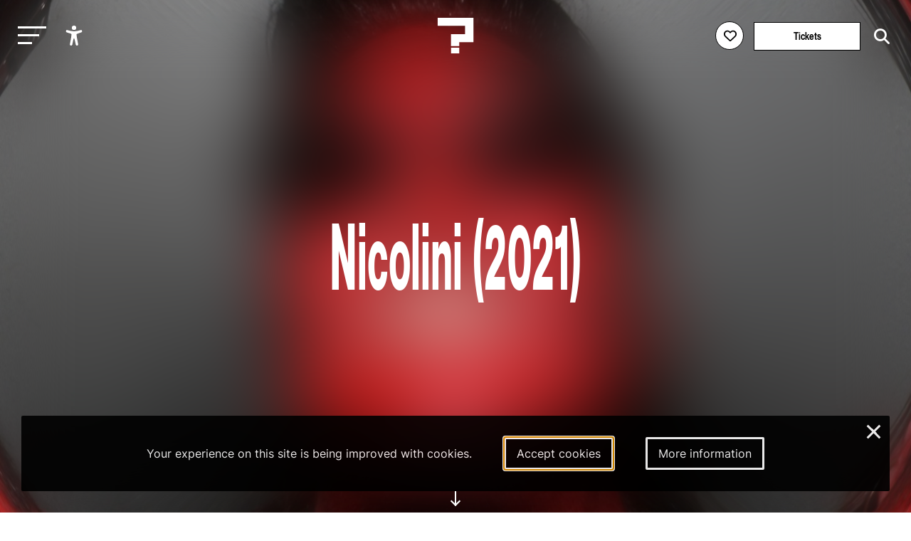

--- FILE ---
content_type: text/html; charset=utf-8
request_url: https://leguesswho.com/lineup/nicolini
body_size: 7826
content:
<!DOCTYPE html>
<html lang="en" class="">

    <head>
        <meta charset="utf-8">
        <meta http-equiv="X-UA-Compatible" content="IE=edge">
        <meta name="csrf-token" content="hMVI5NI6IUgHZoFgbcxlMhLRZNhCHqSU8JGMepJa">
        <meta name="viewport" content="width=device-width, initial-scale=1">
        <meta name="description" content="">
        <title>Nicolini  - Le Guess Who?</title>
        <link rel="stylesheet" href="https://cdnjs.cloudflare.com/ajax/libs/font-awesome/6.2.0/css/all.min.css" integrity="sha512-xh6O/CkQoPOWDdYTDqeRdPCVd1SpvCA9XXcUnZS2FmJNp1coAFzvtCN9BmamE+4aHK8yyUHUSCcJHgXloTyT2A==" crossorigin="anonymous" referrerpolicy="no-referrer" />
        <meta property="og:title" content="Nicolini  - Le Guess Who?">
    <meta property="og:url" content="https://leguesswho.com/lineup/nicolini">
    <meta property="og:type" content="website">
    <meta property="og:description" content="">
            <meta property="og:image" content="https://leguesswho.com/media/acts%202021/NICOLINI%20cms.jpg">
            <link rel="stylesheet" type="text/css" href="https://leguesswho.com/css/builds/app.css?1769009187">
            <!-- Livewire Styles --><style >[wire\:loading][wire\:loading], [wire\:loading\.delay][wire\:loading\.delay], [wire\:loading\.inline-block][wire\:loading\.inline-block], [wire\:loading\.inline][wire\:loading\.inline], [wire\:loading\.block][wire\:loading\.block], [wire\:loading\.flex][wire\:loading\.flex], [wire\:loading\.table][wire\:loading\.table], [wire\:loading\.grid][wire\:loading\.grid], [wire\:loading\.inline-flex][wire\:loading\.inline-flex] {display: none;}[wire\:loading\.delay\.none][wire\:loading\.delay\.none], [wire\:loading\.delay\.shortest][wire\:loading\.delay\.shortest], [wire\:loading\.delay\.shorter][wire\:loading\.delay\.shorter], [wire\:loading\.delay\.short][wire\:loading\.delay\.short], [wire\:loading\.delay\.default][wire\:loading\.delay\.default], [wire\:loading\.delay\.long][wire\:loading\.delay\.long], [wire\:loading\.delay\.longer][wire\:loading\.delay\.longer], [wire\:loading\.delay\.longest][wire\:loading\.delay\.longest] {display: none;}[wire\:offline][wire\:offline] {display: none;}[wire\:dirty]:not(textarea):not(input):not(select) {display: none;}:root {--livewire-progress-bar-color: #2299dd;}[x-cloak] {display: none !important;}[wire\:cloak] {display: none !important;}dialog#livewire-error::backdrop {background-color: rgba(0, 0, 0, .6);}</style>
</head>

    <body class="smooth page-large colors-lineup">
                    <!-- Google tag (gtag.js) -->
<script async src="https://www.googletagmanager.com/gtag/js?id=G-035GVLN0VR"></script>
<script>
  window.dataLayer = window.dataLayer || [];
  function gtag(){dataLayer.push(arguments);}
  gtag('js', new Date());

  gtag('config', 'G-035GVLN0VR');
</script>

<script>
  var _paq = window._paq = window._paq || [];
  /* tracker methods like "setCustomDimension" should be called before "trackPageView" */
  _paq.push(["disableCookies"]);
  _paq.push(['enableHeartBeatTimer']);
  _paq.push(['trackPageView']);
  _paq.push(['enableLinkTracking']);
  (function() {
    var u="https://m.amphora.nl/";
    _paq.push(['setTrackerUrl', u+'js/']);
    _paq.push(['setSiteId', '2']);
    var d=document, g=d.createElement('script'), s=d.getElementsByTagName('script')[0];
    g.async=true; g.src=u+'js/'; s.parentNode.insertBefore(g,s);
  })();
</script>
                <div class="background">
            <div class="blur"></div>
        </div>
        <input type="checkbox" id="nav-toggle">
        <nav class="nav" role="navigation" aria-label="main navigation" id="nav" x-data="{ open: false }" x-trap="open">
            <a href="#main" class="skip-link" x-on:click="open=false;document.getElementById('nav-toggle').checked=false">Skip to main content</a>
            <div class="relative">
                <button class="nav-burger" x-on:click="open=!open" id="nav-burger" aria-expanded="false" aria-controls="nav-container" aria-label="Toggle main navigation">
                    <span></span>
                    <span></span>
                    <span></span>
                </button>
                <ul @click.outside="open=false" class="accessibility-menu" id="accessibility-menu" :aria-expanded="open" x-data="{ open: false }" :class="{ 'isopen': open }">
                    <li><button x-on:click="open=!open;if (open) { await $nextTick();$refs.contrast.focus()}" aria-controls="accessibility-menu" :aria-label="open ? 'Hide accessibility options' : 'Show accessibility options'"><svg class="svg" xmlns="http://www.w3.org/2000/svg" viewBox="0 0 512 512" fill="currentColor">
                                <path d="M256,112a56,56,0,1,1,56-56A56.06,56.06,0,0,1,256,112Z"></path>
                                <path d="M432,112.8l-.45.12h0l-.42.13c-1,.28-2,.58-3,.89-18.61,5.46-108.93,30.92-172.56,30.92-59.13,0-141.28-22-167.56-29.47a73.79,73.79,0,0,0-8-2.58c-19-5-32,14.3-32,31.94,0,17.47,15.7,25.79,31.55,31.76v.28l95.22,29.74c9.73,3.73,12.33,7.54,13.6,10.84,4.13,10.59.83,31.56-.34,38.88l-5.8,45L150.05,477.44q-.15.72-.27,1.47l-.23,1.27h0c-2.32,16.15,9.54,31.82,32,31.82,19.6,0,28.25-13.53,32-31.94h0s28-157.57,42-157.57,42.84,157.57,42.84,157.57h0c3.75,18.41,12.4,31.94,32,31.94,22.52,0,34.38-15.74,32-31.94-.21-1.38-.46-2.74-.76-4.06L329,301.27l-5.79-45c-4.19-26.21-.82-34.87.32-36.9a1.09,1.09,0,0,0,.08-.15c1.08-2,6-6.48,17.48-10.79l89.28-31.21a16.9,16.9,0,0,0,1.62-.52c16-6,32-14.3,32-31.93S451,107.81,432,112.8Z"></path>
                            </svg><span x-show="open" x-transition x-cloak>Accessibility options</span></button></li>
                    <li x-show="open" x-transition x-cloak><button x-ref="contrast" :aria-checked="document.documentElement.classList.contains('contrast')" onclick="toggleClass('contrast', this)" aria-label="Switch between high and low contrast"><svg class="svg" viewBox="0 0 24 24" fill="currentColor" xmlns="http://www.w3.org/2000/svg"><path d="M12 21.9967C6.47715 21.9967 2 17.5196 2 11.9967C2 6.47386 6.47715 1.9967 12 1.9967C17.5228 1.9967 22 6.47386 22 11.9967C22 17.5196 17.5228 21.9967 12 21.9967ZM12 19.9967V3.9967C7.58172 3.9967 4 7.57843 4 11.9967C4 16.415 7.58172 19.9967 12 19.9967Z"/></svg><span><i></i>High contrast</span></button></li>
                    <li x-show="open" x-transition x-cloak><button :aria-checked="document.documentElement.classList.contains('low-incentive')" onclick="toggleClass('low-incentive', this)" aria-label="Low-incentive mode"><svg class="svg" viewBox="0 0 48 48" fill="none" xmlns="http://www.w3.org/2000/svg"><rect width="48" height="48" fill="white" fill-opacity="0.01"/><path d="M19.036 44.0001C18.0561 40.8045 16.5778 38.4222 14.6011 36.8532C11.636 34.4997 6.92483 35.9624 5.18458 33.5349C3.44433 31.1073 6.40382 26.6431 7.44234 24.009C8.48086 21.375 3.46179 20.4436 4.04776 19.6958C4.43842 19.1973 6.97471 17.7587 11.6567 15.3801C12.987 7.79346 17.9008 4.00014 26.3982 4.00014C39.1441 4.00014 44 14.8061 44 21.679C44 28.552 38.1201 35.9563 29.7441 37.5528C28.9951 38.6436 30.0754 40.7927 32.9848 44.0001" stroke="currentColor" stroke-width="2" stroke-linecap="round" stroke-linejoin="round"/><path fill-rule="evenodd" clip-rule="evenodd" d="M19.4997 14.5C18.8464 17.0342 19.0408 18.8138 20.0829 19.8385C21.125 20.8633 22.9011 21.5334 25.4112 21.8489C24.8417 25.1176 25.5361 26.6511 27.4942 26.4493C29.4524 26.2475 30.6289 25.4338 31.0239 24.0083C34.0842 24.8684 35.7428 24.1486 35.9997 21.8489C36.3852 18.3993 34.525 15.6475 33.7624 15.6475C32.9997 15.6475 31.0239 15.5547 31.0239 14.5C31.0239 13.4452 28.7159 12.8493 26.6329 12.8493C24.5499 12.8493 25.8035 11.4452 22.9432 12C21.0363 12.3698 19.8885 13.2031 19.4997 14.5Z" fill="currentColor" stroke="currentColor" stroke-width="2" stroke-linejoin="round"/><path d="M30.5002 25.5001C29.4833 26.1311 28.0878 27.1804 27.5002 28.0001C26.0313 30.0496 24.8398 31.2975 24.5791 32.6082" stroke="currentColor" stroke-width="2" stroke-linecap="round"/></svg><span><i></i>Low-incentive</span></button></li>
                    <li x-show="open" x-transition x-cloak><button :aria-checked="document.documentElement.classList.contains('fontsize')" onclick="toggleClass('fontsize', this)" aria-label="Change font size"><svg class="svg" xmlns="http://www.w3.org/2000/svg" viewBox="0 0 24 24" fill="none"><path d="M10.212 17.11L15.0434 3.49912C15.2657 2.87274 16.1126 2.83594 16.4083 3.38866L16.457 3.4992L21.957 18.9997C22.0955 19.3901 21.8913 19.8188 21.501 19.9573C21.1431 20.0843 20.7531 19.9233 20.5838 19.5949L20.5434 19.5013L18.946 15H12.552L10.9726 19.4521C10.9201 19.6396 10.7955 19.8048 10.6175 19.9045L10.5253 19.9482C10.1721 20.0875 9.77668 19.9401 9.59619 19.6178L9.55249 19.5256L8.556 17H4.443L3.44768 19.5209C3.30809 19.874 2.93033 20.0621 2.57164 19.9737L2.47447 19.9426C2.12137 19.803 1.93328 19.4253 2.02168 19.0666L2.05272 18.9694L5.80633 9.47427C6.04172 8.87883 6.84884 8.84415 7.15104 9.36975L7.20152 9.47487L10.212 17.11L15.0434 3.49912L10.212 17.11ZM6.50294 11.7923L5.036 15.5H7.964L6.50294 11.7923ZM15.7501 5.99248L13.084 13.5H18.414L15.7501 5.99248Z" fill="currentColor"/></svg><span><i></i>Enlarge text</span></button></li>
                </ul>
                <a href="/" class="nav-logo" aria-label="Homepage Le Guess Who? 5-8 November 2026
Utrecht, The Netherlands"><img src="/media/static/questionmark-black.svg" alt="Le Guess Who?"><span>5-8 November 2026<br />
Utrecht, The Netherlands</span></a>
                <div class="nav-right nav-left">
                                    </div>
                <div class="nav-right">
                    <span wire:snapshot="{&quot;data&quot;:{&quot;user&quot;:null},&quot;memo&quot;:{&quot;id&quot;:&quot;KYd45XBVZrdbLEDJ9t8B&quot;,&quot;name&quot;:&quot;login-button&quot;,&quot;path&quot;:&quot;lineup\/nicolini&quot;,&quot;method&quot;:&quot;GET&quot;,&quot;release&quot;:&quot;a-a-a&quot;,&quot;children&quot;:[],&quot;scripts&quot;:[&quot;0-2&quot;],&quot;assets&quot;:[],&quot;errors&quot;:[],&quot;locale&quot;:&quot;en&quot;},&quot;checksum&quot;:&quot;71045f8f40ec759b10d9681d35a73528cb8ab4318ed0391e0028483061cec00e&quot;}" wire:effects="{&quot;scripts&quot;:{&quot;0-2&quot;:&quot;        &lt;script&gt;\n            Livewire.on(&#039;timetableLoginClose&#039;, () =&gt; {\n                setTimeout(() =&gt; {\n                    document.querySelector(&#039;.timetable-login-button button&#039;).focus();\n                }, 100)\n            })\n        &lt;\/script&gt;\n        &quot;},&quot;listeners&quot;:[&quot;timetableLoginSuccess&quot;]}" wire:id="KYd45XBVZrdbLEDJ9t8B" class="timetable-login-button">
    <button wire:click="login"  class="" aria-label="Favorites login">
        <i class="fa-regular fa-heart"></i>
        <i class="fa-solid fa-heart"></i>
        <span>Favorites login</span>
    </button>
        </span>
                                            <a href="/tickets" class="button" aria-label="Tickets">Tickets</a>
                                        <form class="search" action="https://leguesswho.com/search">
                        <input name="q" placeholder="Search for" aria-label="Search for">
                        <button class="submit" aria-label="Start search"><i class="fa-solid fa-magnifying-glass"></i></button>
                    </form>
                </div>
            </div>
            <div id="nav-container">
                <ul class="nav0"><li><a href="/lgw">Le Guess Who?</a><ul class="nav1"><li><a href="/tickets">Tickets</a></li><li><a href="/lineup">Line-up 2025</a></li><li><a href="/news">News</a></li><li><a href="/recordings">Recordings</a><ul class="nav2"><li><a href="/recordings/arooj-aftab-live-at-le-guess-who-2021">Arooj Aftab - Live at Le Guess Who? 2021</a><ul class="nav3"></ul></li><li><a href="/recordings/mazaher-live-at-le-guess-who-2021">Mazaher - Live at Le Guess Who? 2021</a><ul class="nav3"></ul></li><li><a href="/recordings/the-microphones-live-at-le-guess-who-2021">The Microphones - Live at Le Guess Who? 2021</a><ul class="nav3"><li><a href="/recordings/the-microphones-live-at-le-guess-who-2021/the-microphones-live-at-le-guess-who-2021">The Microphones - Live at Le Guess Who? 2021</a></li></ul></li><li><a href="/recordings/pink-oculus-live-at-le-guess-who-2021">Pink Oculus - Live at Le Guess Who? 2021</a><ul class="nav3"></ul></li><li><a href="/recordings/aldous-harding-live-at-le-guess-who-2019">Aldous Harding - Live at Le Guess Who? 2019</a><ul class="nav3"><li><a href="/recordings/aldous-harding-live-at-le-guess-who-2019/aldous-harding-live-at-le-guess-who-2019">Aldous Harding - Live at Le Guess Who? 2019</a></li></ul></li></ul></li><li><a href="/about">About & FAQ</a><ul class="nav2"><li><a href="/about/faq">FAQ</a><ul class="nav3"></ul></li><li><a href="/about/about-utrecht">About Utrecht</a></li><li><a href="/about/venues">Le Guess Who? venues</a></li></ul></li><li><a href="/support">Support LGW</a></li></ul></li><li><a href="/cosmos">COSMOS</a><ul class="nav1"><li><a href="/cosmos/embassies">Embassies</a><ul class="nav2"></ul></li><li><a href="/cosmos/lineup">Line-up 2025</a></li><li><a href="/news#cosmos">News</a></li><li><a href="/cosmos/about-cosmos">About</a></li></ul></li><li><a href="/u/">U?</a><ul class="nav1"><li><a href="/news#u">News</a></li><li><a href="/u/lineup">Line-up U? 2025</a></li><li><a href="/u/u-2025-community-curators">Community Curators</a></li><li><a href="/u/about-faq">About & FAQ</a><ul class="nav2"><li><a href="/u/about-faq/about-u">About</a></li><li><a href="/u/about-faq/faq">FAQ</a></li><li><a href="/u/about-faq/about-utrecht">About Utrecht</a></li></ul></li></ul></li></ul>
            </div>
        </nav>
        <div class="flex has-footer">
            <section class="content">
                    <header class="relative flex flex-columns flex-ai-center bg-cover bg-center" style="background-image:url(&#039;https://leguesswho.com/media/acts 2021/NICOLINI cms.jpg&#039;)">
                    <div class="blur"></div>
                <div class="max-width-2 relative z-1 ta-center">
            <h1 class="h1">
                Nicolini 
                                    (2021)
                            </h1>
            <div class="header-content">
                                                                                            </div>
        </div>
        <a href="#down" class="go-down"><span>scroll</span></a>
    </header>
    <nav aria-label="Breadcrumb">
    <ul class="crumb">
        <li>
            <div class="go-down-target"></div>
            <a href="https://leguesswho.com" aria-label="Go back" class="back">&nbsp;</a>
        </li>
        <li><a href="/">home</a></li>
                                    <li>/ <a href="/lineup">Lineup</a></li>
                                            </ul>
</nav>
    <a id="main"></a>
    <article class="page-body" data-color="#bbf">
                    <div class="act out-wide">
                <div>
                    <h2 class="h1">
                        Nicolini 
                                                    (2021)
                                            </h2>
                    <div class="header-content">
                                                                                            </div>
                    <p>This summer, The Mauskovic Dance Band&rsquo;s Nic Mauskovic introduced the wonderful world of <strong>Nicolini</strong> with &lsquo;Penni&rsquo;s Palace&rsquo;, released by Amsterdam label South of North. Picture this; funky zebra-chairs, colorful television screens and, of course, at the very center, a Casio keyboard filling the air with dub drenched jams.</p>
                    <div class="video">
                    <iframe title="Video for Nicolini " src="https://www.youtube-nocookie.com/embed/CBRx_u1YBio?modestbranding=0&amp;showinfo=0&amp;rel=0&amp;disablekb=1&amp;autoplay=0" allow="autoplay" frameborder="0" allowfullscreen></iframe>
            </div>
                    <div class="tags">
                            <a href="/lineup#2021" class="tag">2021</a>
        </div>
                    <div class="back">
        <a class="back" href="https://leguesswho.com"><span></span>go back</a>
    </div>
                </div>
                <div>
                                                                                    <h3 class="h5">Bandcamp</h3>
                                                    <div class="spotify spotify-disabled">Unable to embed. Please <a href="https://leguesswho.com/cookieconsent/accept">click here to accept cookies</a> and enable playing of music.</div>
                                                                                                    </div>
            </div>
                
    </article>
        <section class="section  lazy" data-bg="" data-color="red">
                            <div class="max-width">
                <article class="article">
                    <h2 class="h2 cm-from-bottom">You might also like</h2>
                </article>
            </div>
                <div class="relative">
            <div class="container scrollbar-x">
                <div class="items">
                                            <div data-order="old time relijun" class="item" data-pixel-disabled="https://leguesswho.com/media-resized/pixel/acts 2021/Old Time Relijun 1 by Alicia J Rose.jpg" data-color="#953898" data-project="Curated by John Dwyer,," data-edition="" data-mediatype="You might also like" data-days="" data-start="">
        
        <div class="relative">
            <div class="reverse">
                <h3 class="h6"><a draggable="false" href="https://leguesswho.com/lineup/old-time-relijun?referrer=lineup%2Fnicolini" aria-label="Old Time Relijun">Old Time Relijun</a></h3>
                            </div>
            <div class="img">
                                    <img src="[data-uri]" draggable="false" class="lazy" data-src="https://leguesswho.com/media-resized/item2/acts 2021/Old Time Relijun 1 by Alicia J Rose.jpg" alt="Old Time Relijun">
                            </div>
                                        <div class="project-bg" style="background-color:#953898"></div>
                <div class="project" style="border-color:#953898;color:#953898"><span>Curated by John Dwyer</span></div>
                    </div>
        <a aria-hidden="true" draggable="false" tabindex="-1" href="https://leguesswho.com/lineup/old-time-relijun?referrer=lineup%2Fnicolini" class="fill"></a>
    </div>
                                            <div data-order="don melody club" class="item" data-pixel-disabled="https://leguesswho.com/media-resized/pixel/acts 2021/Don Melody Club_crop.jpg" data-color="#ccc" data-project=",," data-edition="" data-mediatype="You might also like" data-days="" data-start="">
        
        <div class="relative">
            <div class="reverse">
                <h3 class="h6"><a draggable="false" href="https://leguesswho.com/lineup/don-melody-club?referrer=lineup%2Fnicolini" aria-label="Don Melody Club">Don Melody Club</a></h3>
                            </div>
            <div class="img">
                                    <img src="[data-uri]" draggable="false" class="lazy" data-src="https://leguesswho.com/media-resized/item2/acts 2021/Don Melody Club_crop.jpg" alt="Don Melody Club">
                            </div>
                                </div>
        <a aria-hidden="true" draggable="false" tabindex="-1" href="https://leguesswho.com/lineup/don-melody-club?referrer=lineup%2Fnicolini" class="fill"></a>
    </div>
                                            <div data-order="ice balloons" class="item" data-pixel-disabled="https://leguesswho.com/media-resized/pixel/acts 2021/ice balloons.jpg" data-color="#16afd9" data-project="Curated by Matana Roberts,," data-edition="" data-mediatype="You might also like" data-days="" data-start="">
        
        <div class="relative">
            <div class="reverse">
                <h3 class="h6"><a draggable="false" href="https://leguesswho.com/lineup/ice-balloons?referrer=lineup%2Fnicolini" aria-label="Ice Balloons">Ice Balloons</a></h3>
                            </div>
            <div class="img">
                                    <img src="[data-uri]" draggable="false" class="lazy" data-src="https://leguesswho.com/media-resized/item2/acts 2021/ice balloons.jpg" alt="Ice Balloons">
                            </div>
                                        <div class="project-bg" style="background-color:#16afd9"></div>
                <div class="project" style="border-color:#16afd9;color:#16afd9"><span>Curated by Matana Roberts</span></div>
                    </div>
        <a aria-hidden="true" draggable="false" tabindex="-1" href="https://leguesswho.com/lineup/ice-balloons?referrer=lineup%2Fnicolini" class="fill"></a>
    </div>
                                    </div>
            </div>
            <span class="scroll-buttons no-select"><button class="scroll-button scroll-button-prev hide" aria-label="Previous - Scroll items to the left"></button><button class="scroll-button scroll-button-next hide" aria-label="Next - Scroll items to the right"></button></span>
        </div>
    </section>
            <section class="section section-newsletter lazy" data-bg="" data-color="">
    <article class="article max-width ta-center">
        <h2 class="h1 cm-from-bottom">Newsletter</h2>
        Also want to receive all our latest news in your inbox? Sign up for our newsletter.
        
        <form>
            <a target="_blank" href="https://pages.cm.com/2759811000/c9a4093b-320d-461e-b7ab-b1a02caca41a" class="button" aria-label="Subscribe to our newsletter">subscribe</a>
        </form>
    </article>
</section>
            </section>
                            <footer class="footer">
                    <div class="footer-bg">
                                                    <video playsinline autoplay muted loop>
                                <source src="/media/video/lgw2025_6_1920_footer_small.mp4" type="video/mp4">
                            </video>
                                            </div>
                    <div class="footer-container" x-data="{ desktop: window.innerWidth > 750 }">
                        <div class="max-width flex">
                            <div x-data="{ open: false }">
                                <input type="checkbox" id="footer1" aria-label="Toggle sitemap" x-on:click="open = !open" aria-controls="footer1_div">
                                <h3><label for="footer1">Sitemap</label></h3>
                                <div :aria-expanded="open || desktop" id="footer1_div">
                                                                            <a class="block" href="/lgw">Le Guess Who?</a>
                                                                            <a class="block" href="/cosmos">COSMOS</a>
                                                                            <a class="block" href="/u/">U?</a>
                                                                    </div>
                            </div>
                            <div x-data="{ open: false }">
                                <input type="checkbox" id="footer2" aria-label="Toggle more info about Le Guess Who?" x-on:click="open = !open" aria-controls="footer2_div">
                                <h3><label for="footer2">Le Guess Who?</label></h3>
                                <div :aria-expanded="open || desktop" id="footer2_div">
                                                                            <a class="block" href="/partners">Partners</a>
                                                                            <a class="block" href="/press">Press</a>
                                                                            <a class="block" href="/team">Team</a>
                                                                            <a class="block" href="/privacy-statement">Privacy statement</a>
                                                                            <a class="block" href="/house-rules">Code of Conduct &amp; House Rules</a>
                                                                            <a class="block" href="/sustainability">Sustainability</a>
                                                                            <a class="block" href="/accessibility">Accessibility</a>
                                                                        <a class="block" href="https://leguesswho.com/anbi" target="_blank">ANBI info</a>
                                </div>
                            </div>
                            <div x-data="{ open: false }">
                                <input type="checkbox" id="footer3" aria-label="Toggle contact information" x-on:click="open = !open" aria-controls="footer3_div">
                                <h3><label for="footer3">Contact</label></h3>
                                <div :aria-expanded="open || desktop" id="footer3_div">
                                    Helling 150<br />
3523 CC Utrecht<br />
Netherlands<br />
<a href="mailto:info@leguesswho.com">info@leguesswho.com</a>
                                </div>
                            </div>
                            <div x-data="{ open: false }">
                                <input type="checkbox" id="footer4" aria-label="Toggle get involved" x-on:click="open = !open" aria-controls="footer4_div">
                                <h3><label for="footer4">Get involved</label></h3>
                                <div :aria-expanded="open || desktop" id="footer4_div">
                                                                            <a class="block" href="/about/volunteering">Volunteering</a>
                                                                            <a class="block" href="/vacancies">Vacancies &amp; Internships</a>
                                                                            <a class="block" href="/newsletter">Newsletter sign-up</a>
                                                                            <a class="block" href="/support">Support LGW</a>
                                                                            <a class="block" href="/festival-app">Festival App</a>
                                                                    </div>
                            </div>
                            <div>
                                <h3>Social media</h3>
                                                                    <a class="block social" href="https://www.instagram.com/le_guess_who/" target="_blank" aria-label="Our instagram page"><i class="fa-brands fa-instagram"></i>Instagram</a>
                                                                    <a class="block social" href="https://www.youtube.com/user/leguesswhofestival" target="_blank" aria-label="Our youtube page"><i class="fa-brands fa-youtube"></i>Youtube</a>
                                                                    <a class="block social" href="https://open.spotify.com/user/leguesswho" target="_blank" aria-label="Our spotify page"><i class="fa-brands fa-spotify"></i>Spotify</a>
                                                                    <a class="block social" href="https://soundcloud.com/leguesswho" target="_blank" aria-label="Our soundcloud page"><i class="fa-brands fa-soundcloud"></i>Soundcloud</a>
                                                                    <a class="block social" href="https://www.tiktok.com/@leguesswho" target="_blank" aria-label="Our tiktok page"><i class="fa-brands fa-tiktok"></i>Tiktok</a>
                                                            </div>
                        </div>
                        <div class="max-width flex">
                            <div>
                                <a href="https://ramdath.com" target="_blank">Digital Design & Website by RAMDATH</a>
                            </div>
                        </div>
                    </div>
                </footer>
                    </div>
        <div wire:snapshot="{&quot;data&quot;:{&quot;email&quot;:null,&quot;verificationCode&quot;:null,&quot;code&quot;:null,&quot;show&quot;:false},&quot;memo&quot;:{&quot;id&quot;:&quot;T12NMZLMYtQmql1nYkX6&quot;,&quot;name&quot;:&quot;timetable-login&quot;,&quot;path&quot;:&quot;lineup\/nicolini&quot;,&quot;method&quot;:&quot;GET&quot;,&quot;release&quot;:&quot;a-a-a&quot;,&quot;children&quot;:[],&quot;scripts&quot;:[],&quot;assets&quot;:[],&quot;errors&quot;:[],&quot;locale&quot;:&quot;en&quot;},&quot;checksum&quot;:&quot;f2aa3614a8682203e7c3cac3cc11ab61d45960c87eeece274f9b87ce4f524354&quot;}" wire:effects="{&quot;listeners&quot;:[&quot;timetableLoginShow&quot;]}" wire:id="T12NMZLMYtQmql1nYkX6">
    <!--[if BLOCK]><![endif]--><!--[if ENDBLOCK]><![endif]--></div>
        <div class="cookieconsent-container">
        <div class="cookieconsent-explain">
            Your experience on this site is being improved with cookies.        </div>
        <a href="https://leguesswho.com/cookieconsent/accept" autofocus aria-label="Accept cookies" class="cookieconsent-button cookieconsent-button-accept">Accept cookies</a>
        <a href="/cookiestatement" aria-label="More information about our cookies" class="cookieconsent-button cookieconsent-button-moreinfo">More information</a>
        <a href="https://leguesswho.com/cookieconsent/deny" class="cookieconsent-close" aria-label="Close and deny cookies">&times;</a>
    </div>
        <script src="https://leguesswho.com/js/builds/app.js?1769009188"></script>
    <script src="/livewire/livewire.min.js?id=0f6341c0"   data-csrf="hMVI5NI6IUgHZoFgbcxlMhLRZNhCHqSU8JGMepJa" data-update-uri="/livewire/update" data-navigate-once="true"></script>
</body>

</html>


--- FILE ---
content_type: text/html; charset=utf-8
request_url: https://www.youtube-nocookie.com/embed/CBRx_u1YBio?modestbranding=0&showinfo=0&rel=0&disablekb=1&autoplay=0
body_size: 48678
content:
<!DOCTYPE html><html lang="en" dir="ltr" data-cast-api-enabled="true"><head><meta name="viewport" content="width=device-width, initial-scale=1"><script nonce="7gteL1XORUSYJ_gdx3vMGQ">if ('undefined' == typeof Symbol || 'undefined' == typeof Symbol.iterator) {delete Array.prototype.entries;}</script><style name="www-roboto" nonce="ZAhkf_KQ3Nw0wEbEMMuGSw">@font-face{font-family:'Roboto';font-style:normal;font-weight:400;font-stretch:100%;src:url(//fonts.gstatic.com/s/roboto/v48/KFO7CnqEu92Fr1ME7kSn66aGLdTylUAMa3GUBHMdazTgWw.woff2)format('woff2');unicode-range:U+0460-052F,U+1C80-1C8A,U+20B4,U+2DE0-2DFF,U+A640-A69F,U+FE2E-FE2F;}@font-face{font-family:'Roboto';font-style:normal;font-weight:400;font-stretch:100%;src:url(//fonts.gstatic.com/s/roboto/v48/KFO7CnqEu92Fr1ME7kSn66aGLdTylUAMa3iUBHMdazTgWw.woff2)format('woff2');unicode-range:U+0301,U+0400-045F,U+0490-0491,U+04B0-04B1,U+2116;}@font-face{font-family:'Roboto';font-style:normal;font-weight:400;font-stretch:100%;src:url(//fonts.gstatic.com/s/roboto/v48/KFO7CnqEu92Fr1ME7kSn66aGLdTylUAMa3CUBHMdazTgWw.woff2)format('woff2');unicode-range:U+1F00-1FFF;}@font-face{font-family:'Roboto';font-style:normal;font-weight:400;font-stretch:100%;src:url(//fonts.gstatic.com/s/roboto/v48/KFO7CnqEu92Fr1ME7kSn66aGLdTylUAMa3-UBHMdazTgWw.woff2)format('woff2');unicode-range:U+0370-0377,U+037A-037F,U+0384-038A,U+038C,U+038E-03A1,U+03A3-03FF;}@font-face{font-family:'Roboto';font-style:normal;font-weight:400;font-stretch:100%;src:url(//fonts.gstatic.com/s/roboto/v48/KFO7CnqEu92Fr1ME7kSn66aGLdTylUAMawCUBHMdazTgWw.woff2)format('woff2');unicode-range:U+0302-0303,U+0305,U+0307-0308,U+0310,U+0312,U+0315,U+031A,U+0326-0327,U+032C,U+032F-0330,U+0332-0333,U+0338,U+033A,U+0346,U+034D,U+0391-03A1,U+03A3-03A9,U+03B1-03C9,U+03D1,U+03D5-03D6,U+03F0-03F1,U+03F4-03F5,U+2016-2017,U+2034-2038,U+203C,U+2040,U+2043,U+2047,U+2050,U+2057,U+205F,U+2070-2071,U+2074-208E,U+2090-209C,U+20D0-20DC,U+20E1,U+20E5-20EF,U+2100-2112,U+2114-2115,U+2117-2121,U+2123-214F,U+2190,U+2192,U+2194-21AE,U+21B0-21E5,U+21F1-21F2,U+21F4-2211,U+2213-2214,U+2216-22FF,U+2308-230B,U+2310,U+2319,U+231C-2321,U+2336-237A,U+237C,U+2395,U+239B-23B7,U+23D0,U+23DC-23E1,U+2474-2475,U+25AF,U+25B3,U+25B7,U+25BD,U+25C1,U+25CA,U+25CC,U+25FB,U+266D-266F,U+27C0-27FF,U+2900-2AFF,U+2B0E-2B11,U+2B30-2B4C,U+2BFE,U+3030,U+FF5B,U+FF5D,U+1D400-1D7FF,U+1EE00-1EEFF;}@font-face{font-family:'Roboto';font-style:normal;font-weight:400;font-stretch:100%;src:url(//fonts.gstatic.com/s/roboto/v48/KFO7CnqEu92Fr1ME7kSn66aGLdTylUAMaxKUBHMdazTgWw.woff2)format('woff2');unicode-range:U+0001-000C,U+000E-001F,U+007F-009F,U+20DD-20E0,U+20E2-20E4,U+2150-218F,U+2190,U+2192,U+2194-2199,U+21AF,U+21E6-21F0,U+21F3,U+2218-2219,U+2299,U+22C4-22C6,U+2300-243F,U+2440-244A,U+2460-24FF,U+25A0-27BF,U+2800-28FF,U+2921-2922,U+2981,U+29BF,U+29EB,U+2B00-2BFF,U+4DC0-4DFF,U+FFF9-FFFB,U+10140-1018E,U+10190-1019C,U+101A0,U+101D0-101FD,U+102E0-102FB,U+10E60-10E7E,U+1D2C0-1D2D3,U+1D2E0-1D37F,U+1F000-1F0FF,U+1F100-1F1AD,U+1F1E6-1F1FF,U+1F30D-1F30F,U+1F315,U+1F31C,U+1F31E,U+1F320-1F32C,U+1F336,U+1F378,U+1F37D,U+1F382,U+1F393-1F39F,U+1F3A7-1F3A8,U+1F3AC-1F3AF,U+1F3C2,U+1F3C4-1F3C6,U+1F3CA-1F3CE,U+1F3D4-1F3E0,U+1F3ED,U+1F3F1-1F3F3,U+1F3F5-1F3F7,U+1F408,U+1F415,U+1F41F,U+1F426,U+1F43F,U+1F441-1F442,U+1F444,U+1F446-1F449,U+1F44C-1F44E,U+1F453,U+1F46A,U+1F47D,U+1F4A3,U+1F4B0,U+1F4B3,U+1F4B9,U+1F4BB,U+1F4BF,U+1F4C8-1F4CB,U+1F4D6,U+1F4DA,U+1F4DF,U+1F4E3-1F4E6,U+1F4EA-1F4ED,U+1F4F7,U+1F4F9-1F4FB,U+1F4FD-1F4FE,U+1F503,U+1F507-1F50B,U+1F50D,U+1F512-1F513,U+1F53E-1F54A,U+1F54F-1F5FA,U+1F610,U+1F650-1F67F,U+1F687,U+1F68D,U+1F691,U+1F694,U+1F698,U+1F6AD,U+1F6B2,U+1F6B9-1F6BA,U+1F6BC,U+1F6C6-1F6CF,U+1F6D3-1F6D7,U+1F6E0-1F6EA,U+1F6F0-1F6F3,U+1F6F7-1F6FC,U+1F700-1F7FF,U+1F800-1F80B,U+1F810-1F847,U+1F850-1F859,U+1F860-1F887,U+1F890-1F8AD,U+1F8B0-1F8BB,U+1F8C0-1F8C1,U+1F900-1F90B,U+1F93B,U+1F946,U+1F984,U+1F996,U+1F9E9,U+1FA00-1FA6F,U+1FA70-1FA7C,U+1FA80-1FA89,U+1FA8F-1FAC6,U+1FACE-1FADC,U+1FADF-1FAE9,U+1FAF0-1FAF8,U+1FB00-1FBFF;}@font-face{font-family:'Roboto';font-style:normal;font-weight:400;font-stretch:100%;src:url(//fonts.gstatic.com/s/roboto/v48/KFO7CnqEu92Fr1ME7kSn66aGLdTylUAMa3OUBHMdazTgWw.woff2)format('woff2');unicode-range:U+0102-0103,U+0110-0111,U+0128-0129,U+0168-0169,U+01A0-01A1,U+01AF-01B0,U+0300-0301,U+0303-0304,U+0308-0309,U+0323,U+0329,U+1EA0-1EF9,U+20AB;}@font-face{font-family:'Roboto';font-style:normal;font-weight:400;font-stretch:100%;src:url(//fonts.gstatic.com/s/roboto/v48/KFO7CnqEu92Fr1ME7kSn66aGLdTylUAMa3KUBHMdazTgWw.woff2)format('woff2');unicode-range:U+0100-02BA,U+02BD-02C5,U+02C7-02CC,U+02CE-02D7,U+02DD-02FF,U+0304,U+0308,U+0329,U+1D00-1DBF,U+1E00-1E9F,U+1EF2-1EFF,U+2020,U+20A0-20AB,U+20AD-20C0,U+2113,U+2C60-2C7F,U+A720-A7FF;}@font-face{font-family:'Roboto';font-style:normal;font-weight:400;font-stretch:100%;src:url(//fonts.gstatic.com/s/roboto/v48/KFO7CnqEu92Fr1ME7kSn66aGLdTylUAMa3yUBHMdazQ.woff2)format('woff2');unicode-range:U+0000-00FF,U+0131,U+0152-0153,U+02BB-02BC,U+02C6,U+02DA,U+02DC,U+0304,U+0308,U+0329,U+2000-206F,U+20AC,U+2122,U+2191,U+2193,U+2212,U+2215,U+FEFF,U+FFFD;}@font-face{font-family:'Roboto';font-style:normal;font-weight:500;font-stretch:100%;src:url(//fonts.gstatic.com/s/roboto/v48/KFO7CnqEu92Fr1ME7kSn66aGLdTylUAMa3GUBHMdazTgWw.woff2)format('woff2');unicode-range:U+0460-052F,U+1C80-1C8A,U+20B4,U+2DE0-2DFF,U+A640-A69F,U+FE2E-FE2F;}@font-face{font-family:'Roboto';font-style:normal;font-weight:500;font-stretch:100%;src:url(//fonts.gstatic.com/s/roboto/v48/KFO7CnqEu92Fr1ME7kSn66aGLdTylUAMa3iUBHMdazTgWw.woff2)format('woff2');unicode-range:U+0301,U+0400-045F,U+0490-0491,U+04B0-04B1,U+2116;}@font-face{font-family:'Roboto';font-style:normal;font-weight:500;font-stretch:100%;src:url(//fonts.gstatic.com/s/roboto/v48/KFO7CnqEu92Fr1ME7kSn66aGLdTylUAMa3CUBHMdazTgWw.woff2)format('woff2');unicode-range:U+1F00-1FFF;}@font-face{font-family:'Roboto';font-style:normal;font-weight:500;font-stretch:100%;src:url(//fonts.gstatic.com/s/roboto/v48/KFO7CnqEu92Fr1ME7kSn66aGLdTylUAMa3-UBHMdazTgWw.woff2)format('woff2');unicode-range:U+0370-0377,U+037A-037F,U+0384-038A,U+038C,U+038E-03A1,U+03A3-03FF;}@font-face{font-family:'Roboto';font-style:normal;font-weight:500;font-stretch:100%;src:url(//fonts.gstatic.com/s/roboto/v48/KFO7CnqEu92Fr1ME7kSn66aGLdTylUAMawCUBHMdazTgWw.woff2)format('woff2');unicode-range:U+0302-0303,U+0305,U+0307-0308,U+0310,U+0312,U+0315,U+031A,U+0326-0327,U+032C,U+032F-0330,U+0332-0333,U+0338,U+033A,U+0346,U+034D,U+0391-03A1,U+03A3-03A9,U+03B1-03C9,U+03D1,U+03D5-03D6,U+03F0-03F1,U+03F4-03F5,U+2016-2017,U+2034-2038,U+203C,U+2040,U+2043,U+2047,U+2050,U+2057,U+205F,U+2070-2071,U+2074-208E,U+2090-209C,U+20D0-20DC,U+20E1,U+20E5-20EF,U+2100-2112,U+2114-2115,U+2117-2121,U+2123-214F,U+2190,U+2192,U+2194-21AE,U+21B0-21E5,U+21F1-21F2,U+21F4-2211,U+2213-2214,U+2216-22FF,U+2308-230B,U+2310,U+2319,U+231C-2321,U+2336-237A,U+237C,U+2395,U+239B-23B7,U+23D0,U+23DC-23E1,U+2474-2475,U+25AF,U+25B3,U+25B7,U+25BD,U+25C1,U+25CA,U+25CC,U+25FB,U+266D-266F,U+27C0-27FF,U+2900-2AFF,U+2B0E-2B11,U+2B30-2B4C,U+2BFE,U+3030,U+FF5B,U+FF5D,U+1D400-1D7FF,U+1EE00-1EEFF;}@font-face{font-family:'Roboto';font-style:normal;font-weight:500;font-stretch:100%;src:url(//fonts.gstatic.com/s/roboto/v48/KFO7CnqEu92Fr1ME7kSn66aGLdTylUAMaxKUBHMdazTgWw.woff2)format('woff2');unicode-range:U+0001-000C,U+000E-001F,U+007F-009F,U+20DD-20E0,U+20E2-20E4,U+2150-218F,U+2190,U+2192,U+2194-2199,U+21AF,U+21E6-21F0,U+21F3,U+2218-2219,U+2299,U+22C4-22C6,U+2300-243F,U+2440-244A,U+2460-24FF,U+25A0-27BF,U+2800-28FF,U+2921-2922,U+2981,U+29BF,U+29EB,U+2B00-2BFF,U+4DC0-4DFF,U+FFF9-FFFB,U+10140-1018E,U+10190-1019C,U+101A0,U+101D0-101FD,U+102E0-102FB,U+10E60-10E7E,U+1D2C0-1D2D3,U+1D2E0-1D37F,U+1F000-1F0FF,U+1F100-1F1AD,U+1F1E6-1F1FF,U+1F30D-1F30F,U+1F315,U+1F31C,U+1F31E,U+1F320-1F32C,U+1F336,U+1F378,U+1F37D,U+1F382,U+1F393-1F39F,U+1F3A7-1F3A8,U+1F3AC-1F3AF,U+1F3C2,U+1F3C4-1F3C6,U+1F3CA-1F3CE,U+1F3D4-1F3E0,U+1F3ED,U+1F3F1-1F3F3,U+1F3F5-1F3F7,U+1F408,U+1F415,U+1F41F,U+1F426,U+1F43F,U+1F441-1F442,U+1F444,U+1F446-1F449,U+1F44C-1F44E,U+1F453,U+1F46A,U+1F47D,U+1F4A3,U+1F4B0,U+1F4B3,U+1F4B9,U+1F4BB,U+1F4BF,U+1F4C8-1F4CB,U+1F4D6,U+1F4DA,U+1F4DF,U+1F4E3-1F4E6,U+1F4EA-1F4ED,U+1F4F7,U+1F4F9-1F4FB,U+1F4FD-1F4FE,U+1F503,U+1F507-1F50B,U+1F50D,U+1F512-1F513,U+1F53E-1F54A,U+1F54F-1F5FA,U+1F610,U+1F650-1F67F,U+1F687,U+1F68D,U+1F691,U+1F694,U+1F698,U+1F6AD,U+1F6B2,U+1F6B9-1F6BA,U+1F6BC,U+1F6C6-1F6CF,U+1F6D3-1F6D7,U+1F6E0-1F6EA,U+1F6F0-1F6F3,U+1F6F7-1F6FC,U+1F700-1F7FF,U+1F800-1F80B,U+1F810-1F847,U+1F850-1F859,U+1F860-1F887,U+1F890-1F8AD,U+1F8B0-1F8BB,U+1F8C0-1F8C1,U+1F900-1F90B,U+1F93B,U+1F946,U+1F984,U+1F996,U+1F9E9,U+1FA00-1FA6F,U+1FA70-1FA7C,U+1FA80-1FA89,U+1FA8F-1FAC6,U+1FACE-1FADC,U+1FADF-1FAE9,U+1FAF0-1FAF8,U+1FB00-1FBFF;}@font-face{font-family:'Roboto';font-style:normal;font-weight:500;font-stretch:100%;src:url(//fonts.gstatic.com/s/roboto/v48/KFO7CnqEu92Fr1ME7kSn66aGLdTylUAMa3OUBHMdazTgWw.woff2)format('woff2');unicode-range:U+0102-0103,U+0110-0111,U+0128-0129,U+0168-0169,U+01A0-01A1,U+01AF-01B0,U+0300-0301,U+0303-0304,U+0308-0309,U+0323,U+0329,U+1EA0-1EF9,U+20AB;}@font-face{font-family:'Roboto';font-style:normal;font-weight:500;font-stretch:100%;src:url(//fonts.gstatic.com/s/roboto/v48/KFO7CnqEu92Fr1ME7kSn66aGLdTylUAMa3KUBHMdazTgWw.woff2)format('woff2');unicode-range:U+0100-02BA,U+02BD-02C5,U+02C7-02CC,U+02CE-02D7,U+02DD-02FF,U+0304,U+0308,U+0329,U+1D00-1DBF,U+1E00-1E9F,U+1EF2-1EFF,U+2020,U+20A0-20AB,U+20AD-20C0,U+2113,U+2C60-2C7F,U+A720-A7FF;}@font-face{font-family:'Roboto';font-style:normal;font-weight:500;font-stretch:100%;src:url(//fonts.gstatic.com/s/roboto/v48/KFO7CnqEu92Fr1ME7kSn66aGLdTylUAMa3yUBHMdazQ.woff2)format('woff2');unicode-range:U+0000-00FF,U+0131,U+0152-0153,U+02BB-02BC,U+02C6,U+02DA,U+02DC,U+0304,U+0308,U+0329,U+2000-206F,U+20AC,U+2122,U+2191,U+2193,U+2212,U+2215,U+FEFF,U+FFFD;}</style><script name="www-roboto" nonce="7gteL1XORUSYJ_gdx3vMGQ">if (document.fonts && document.fonts.load) {document.fonts.load("400 10pt Roboto", "E"); document.fonts.load("500 10pt Roboto", "E");}</script><link rel="stylesheet" href="/s/player/c9168c90/www-player.css" name="www-player" nonce="ZAhkf_KQ3Nw0wEbEMMuGSw"><style nonce="ZAhkf_KQ3Nw0wEbEMMuGSw">html {overflow: hidden;}body {font: 12px Roboto, Arial, sans-serif; background-color: #000; color: #fff; height: 100%; width: 100%; overflow: hidden; position: absolute; margin: 0; padding: 0;}#player {width: 100%; height: 100%;}h1 {text-align: center; color: #fff;}h3 {margin-top: 6px; margin-bottom: 3px;}.player-unavailable {position: absolute; top: 0; left: 0; right: 0; bottom: 0; padding: 25px; font-size: 13px; background: url(/img/meh7.png) 50% 65% no-repeat;}.player-unavailable .message {text-align: left; margin: 0 -5px 15px; padding: 0 5px 14px; border-bottom: 1px solid #888; font-size: 19px; font-weight: normal;}.player-unavailable a {color: #167ac6; text-decoration: none;}</style><script nonce="7gteL1XORUSYJ_gdx3vMGQ">var ytcsi={gt:function(n){n=(n||"")+"data_";return ytcsi[n]||(ytcsi[n]={tick:{},info:{},gel:{preLoggedGelInfos:[]}})},now:window.performance&&window.performance.timing&&window.performance.now&&window.performance.timing.navigationStart?function(){return window.performance.timing.navigationStart+window.performance.now()}:function(){return(new Date).getTime()},tick:function(l,t,n){var ticks=ytcsi.gt(n).tick;var v=t||ytcsi.now();if(ticks[l]){ticks["_"+l]=ticks["_"+l]||[ticks[l]];ticks["_"+l].push(v)}ticks[l]=
v},info:function(k,v,n){ytcsi.gt(n).info[k]=v},infoGel:function(p,n){ytcsi.gt(n).gel.preLoggedGelInfos.push(p)},setStart:function(t,n){ytcsi.tick("_start",t,n)}};
(function(w,d){function isGecko(){if(!w.navigator)return false;try{if(w.navigator.userAgentData&&w.navigator.userAgentData.brands&&w.navigator.userAgentData.brands.length){var brands=w.navigator.userAgentData.brands;var i=0;for(;i<brands.length;i++)if(brands[i]&&brands[i].brand==="Firefox")return true;return false}}catch(e){setTimeout(function(){throw e;})}if(!w.navigator.userAgent)return false;var ua=w.navigator.userAgent;return ua.indexOf("Gecko")>0&&ua.toLowerCase().indexOf("webkit")<0&&ua.indexOf("Edge")<
0&&ua.indexOf("Trident")<0&&ua.indexOf("MSIE")<0}ytcsi.setStart(w.performance?w.performance.timing.responseStart:null);var isPrerender=(d.visibilityState||d.webkitVisibilityState)=="prerender";var vName=!d.visibilityState&&d.webkitVisibilityState?"webkitvisibilitychange":"visibilitychange";if(isPrerender){var startTick=function(){ytcsi.setStart();d.removeEventListener(vName,startTick)};d.addEventListener(vName,startTick,false)}if(d.addEventListener)d.addEventListener(vName,function(){ytcsi.tick("vc")},
false);if(isGecko()){var isHidden=(d.visibilityState||d.webkitVisibilityState)=="hidden";if(isHidden)ytcsi.tick("vc")}var slt=function(el,t){setTimeout(function(){var n=ytcsi.now();el.loadTime=n;if(el.slt)el.slt()},t)};w.__ytRIL=function(el){if(!el.getAttribute("data-thumb"))if(w.requestAnimationFrame)w.requestAnimationFrame(function(){slt(el,0)});else slt(el,16)}})(window,document);
</script><script nonce="7gteL1XORUSYJ_gdx3vMGQ">var ytcfg={d:function(){return window.yt&&yt.config_||ytcfg.data_||(ytcfg.data_={})},get:function(k,o){return k in ytcfg.d()?ytcfg.d()[k]:o},set:function(){var a=arguments;if(a.length>1)ytcfg.d()[a[0]]=a[1];else{var k;for(k in a[0])ytcfg.d()[k]=a[0][k]}}};
ytcfg.set({"CLIENT_CANARY_STATE":"none","DEVICE":"cbr\u003dChrome\u0026cbrand\u003dapple\u0026cbrver\u003d131.0.0.0\u0026ceng\u003dWebKit\u0026cengver\u003d537.36\u0026cos\u003dMacintosh\u0026cosver\u003d10_15_7\u0026cplatform\u003dDESKTOP","EVENT_ID":"WP5yabp5gqPU2A_k28jYCA","EXPERIMENT_FLAGS":{"ab_det_apb_b":true,"ab_det_apm":true,"ab_det_el_h":true,"ab_det_em_inj":true,"ab_l_sig_st":true,"ab_l_sig_st_e":true,"action_companion_center_align_description":true,"allow_skip_networkless":true,"always_send_and_write":true,"att_web_record_metrics":true,"attmusi":true,"c3_enable_button_impression_logging":true,"c3_watch_page_component":true,"cancel_pending_navs":true,"clean_up_manual_attribution_header":true,"config_age_report_killswitch":true,"cow_optimize_idom_compat":true,"csi_on_gel":true,"delhi_mweb_colorful_sd":true,"delhi_mweb_colorful_sd_v2":true,"deprecate_pair_servlet_enabled":true,"desktop_sparkles_light_cta_button":true,"disable_cached_masthead_data":true,"disable_child_node_auto_formatted_strings":true,"disable_log_to_visitor_layer":true,"disable_pacf_logging_for_memory_limited_tv":true,"embeds_enable_eid_enforcement_for_youtube":true,"embeds_enable_info_panel_dismissal":true,"embeds_enable_pfp_always_unbranded":true,"embeds_muted_autoplay_sound_fix":true,"embeds_serve_es6_client":true,"embeds_web_nwl_disable_nocookie":true,"embeds_web_updated_shorts_definition_fix":true,"enable_active_view_display_ad_renderer_web_home":true,"enable_ad_disclosure_banner_a11y_fix":true,"enable_client_sli_logging":true,"enable_client_streamz_web":true,"enable_client_ve_spec":true,"enable_cloud_save_error_popup_after_retry":true,"enable_dai_sdf_h5_preroll":true,"enable_datasync_id_header_in_web_vss_pings":true,"enable_default_mono_cta_migration_web_client":true,"enable_docked_chat_messages":true,"enable_drop_shadow_experiment":true,"enable_entity_store_from_dependency_injection":true,"enable_inline_muted_playback_on_web_search":true,"enable_inline_muted_playback_on_web_search_for_vdc":true,"enable_inline_muted_playback_on_web_search_for_vdcb":true,"enable_is_extended_monitoring":true,"enable_is_mini_app_page_active_bugfix":true,"enable_logging_first_user_action_after_game_ready":true,"enable_ltc_param_fetch_from_innertube":true,"enable_masthead_mweb_padding_fix":true,"enable_menu_renderer_button_in_mweb_hclr":true,"enable_mini_app_command_handler_mweb_fix":true,"enable_mini_guide_downloads_item":true,"enable_mixed_direction_formatted_strings":true,"enable_mweb_new_caption_language_picker":true,"enable_names_handles_account_switcher":true,"enable_network_request_logging_on_game_events":true,"enable_new_paid_product_placement":true,"enable_open_in_new_tab_icon_for_short_dr_for_desktop_search":true,"enable_open_yt_content":true,"enable_origin_query_parameter_bugfix":true,"enable_pause_ads_on_ytv_html5":true,"enable_payments_purchase_manager":true,"enable_pdp_icon_prefetch":true,"enable_pl_r_si_fa":true,"enable_place_pivot_url":true,"enable_pv_screen_modern_text":true,"enable_removing_navbar_title_on_hashtag_page_mweb":true,"enable_rta_manager":true,"enable_sdf_companion_h5":true,"enable_sdf_dai_h5_midroll":true,"enable_sdf_h5_endemic_mid_post_roll":true,"enable_sdf_on_h5_unplugged_vod_midroll":true,"enable_sdf_shorts_player_bytes_h5":true,"enable_sending_unwrapped_game_audio_as_serialized_metadata":true,"enable_sfv_effect_pivot_url":true,"enable_shorts_new_carousel":true,"enable_skip_ad_guidance_prompt":true,"enable_skippable_ads_for_unplugged_ad_pod":true,"enable_smearing_expansion_dai":true,"enable_time_out_messages":true,"enable_timeline_view_modern_transcript_fe":true,"enable_video_display_compact_button_group_for_desktop_search":true,"enable_web_delhi_icons":true,"enable_web_home_top_landscape_image_layout_level_click":true,"enable_web_tiered_gel":true,"enable_window_constrained_buy_flow_dialog":true,"enable_wiz_queue_effect_and_on_init_initial_runs":true,"enable_ypc_spinners":true,"enable_yt_ata_iframe_authuser":true,"export_networkless_options":true,"export_player_version_to_ytconfig":true,"fill_single_video_with_notify_to_lasr":true,"fix_ad_miniplayer_controls_rendering":true,"fix_ads_tracking_for_swf_config_deprecation_mweb":true,"h5_companion_enable_adcpn_macro_substitution_for_click_pings":true,"h5_inplayer_enable_adcpn_macro_substitution_for_click_pings":true,"h5_reset_cache_and_filter_before_update_masthead":true,"hide_channel_creation_title_for_mweb":true,"high_ccv_client_side_caching_h5":true,"html5_log_trigger_events_with_debug_data":true,"html5_ssdai_enable_media_end_cue_range":true,"il_attach_cache_limit":true,"il_use_view_model_logging_context":true,"is_browser_support_for_webcam_streaming":true,"json_condensed_response":true,"kev_adb_pg":true,"kevlar_gel_error_routing":true,"kevlar_watch_cinematics":true,"live_chat_enable_controller_extraction":true,"live_chat_enable_rta_manager":true,"log_click_with_layer_from_element_in_command_handler":true,"mdx_enable_privacy_disclosure_ui":true,"mdx_load_cast_api_bootstrap_script":true,"medium_progress_bar_modification":true,"migrate_remaining_web_ad_badges_to_innertube":true,"mobile_account_menu_refresh":true,"mweb_account_linking_noapp":true,"mweb_after_render_to_scheduler":true,"mweb_allow_modern_search_suggest_behavior":true,"mweb_animated_actions":true,"mweb_app_upsell_button_direct_to_app":true,"mweb_c3_enable_adaptive_signals":true,"mweb_c3_library_page_enable_recent_shelf":true,"mweb_c3_remove_web_navigation_endpoint_data":true,"mweb_c3_use_canonical_from_player_response":true,"mweb_cinematic_watch":true,"mweb_command_handler":true,"mweb_delay_watch_initial_data":true,"mweb_disable_searchbar_scroll":true,"mweb_enable_fine_scrubbing_for_recs":true,"mweb_enable_keto_batch_player_fullscreen":true,"mweb_enable_keto_batch_player_progress_bar":true,"mweb_enable_keto_batch_player_tooltips":true,"mweb_enable_lockup_view_model_for_ucp":true,"mweb_enable_more_drawer":true,"mweb_enable_optional_fullscreen_landscape_locking":true,"mweb_enable_overlay_touch_manager":true,"mweb_enable_premium_carve_out_fix":true,"mweb_enable_refresh_detection":true,"mweb_enable_search_imp":true,"mweb_enable_sequence_signal":true,"mweb_enable_shorts_pivot_button":true,"mweb_enable_shorts_video_preload":true,"mweb_enable_skippables_on_jio_phone":true,"mweb_enable_two_line_title_on_shorts":true,"mweb_enable_varispeed_controller":true,"mweb_enable_watch_feed_infinite_scroll":true,"mweb_enable_wrapped_unplugged_pause_membership_dialog_renderer":true,"mweb_fix_monitor_visibility_after_render":true,"mweb_force_ios_fallback_to_native_control":true,"mweb_fp_auto_fullscreen":true,"mweb_fullscreen_controls":true,"mweb_fullscreen_controls_action_buttons":true,"mweb_fullscreen_watch_system":true,"mweb_home_reactive_shorts":true,"mweb_innertube_search_command":true,"mweb_kaios_enable_autoplay_switch_view_model":true,"mweb_lang_in_html":true,"mweb_like_button_synced_with_entities":true,"mweb_logo_use_home_page_ve":true,"mweb_native_control_in_faux_fullscreen_shared":true,"mweb_player_control_on_hover":true,"mweb_player_delhi_dtts":true,"mweb_player_hide_unavailable_subtitles_button":true,"mweb_player_settings_use_bottom_sheet":true,"mweb_player_show_previous_next_buttons_in_playlist":true,"mweb_player_skip_no_op_state_changes":true,"mweb_player_user_select_none":true,"mweb_playlist_engagement_panel":true,"mweb_progress_bar_seek_on_mouse_click":true,"mweb_pull_2_full":true,"mweb_pull_2_full_enable_touch_handlers":true,"mweb_schedule_warm_watch_response":true,"mweb_searchbox_legacy_navigation":true,"mweb_see_fewer_shorts":true,"mweb_shorts_comments_panel_id_change":true,"mweb_shorts_early_continuation":true,"mweb_show_ios_smart_banner":true,"mweb_show_sign_in_button_from_header":true,"mweb_use_server_url_on_startup":true,"mweb_watch_captions_enable_auto_translate":true,"mweb_watch_captions_set_default_size":true,"mweb_watch_stop_scheduler_on_player_response":true,"mweb_watchfeed_big_thumbnails":true,"mweb_yt_searchbox":true,"networkless_logging":true,"no_client_ve_attach_unless_shown":true,"pageid_as_header_web":true,"playback_settings_use_switch_menu":true,"player_controls_autonav_fix":true,"player_controls_skip_double_signal_update":true,"polymer_bad_build_labels":true,"polymer_verifiy_app_state":true,"qoe_send_and_write":true,"remove_chevron_from_ad_disclosure_banner_h5":true,"remove_masthead_channel_banner_on_refresh":true,"remove_slot_id_exited_trigger_for_dai_in_player_slot_expire":true,"replace_client_url_parsing_with_server_signal":true,"service_worker_enabled":true,"service_worker_push_enabled":true,"service_worker_push_home_page_prompt":true,"service_worker_push_watch_page_prompt":true,"shell_load_gcf":true,"shorten_initial_gel_batch_timeout":true,"should_use_yt_voice_endpoint_in_kaios":true,"smarter_ve_dedupping":true,"speedmaster_no_seek":true,"stop_handling_click_for_non_rendering_overlay_layout":true,"suppress_error_204_logging":true,"synced_panel_scrolling_controller":true,"use_event_time_ms_header":true,"use_fifo_for_networkless":true,"use_request_time_ms_header":true,"use_session_based_sampling":true,"use_thumbnail_overlay_time_status_renderer_for_live_badge":true,"vss_final_ping_send_and_write":true,"vss_playback_use_send_and_write":true,"web_adaptive_repeat_ase":true,"web_always_load_chat_support":true,"web_animated_like":true,"web_api_url":true,"web_attributed_string_deep_equal_bugfix":true,"web_autonav_allow_off_by_default":true,"web_button_vm_refactor_disabled":true,"web_c3_log_app_init_finish":true,"web_csi_action_sampling_enabled":true,"web_dedupe_ve_grafting":true,"web_disable_backdrop_filter":true,"web_enable_ab_rsp_cl":true,"web_enable_course_icon_update":true,"web_enable_error_204":true,"web_fix_segmented_like_dislike_undefined":true,"web_gcf_hashes_innertube":true,"web_gel_timeout_cap":true,"web_metadata_carousel_elref_bugfix":true,"web_parent_target_for_sheets":true,"web_persist_server_autonav_state_on_client":true,"web_playback_associated_log_ctt":true,"web_playback_associated_ve":true,"web_prefetch_preload_video":true,"web_progress_bar_draggable":true,"web_resizable_advertiser_banner_on_masthead_safari_fix":true,"web_shorts_just_watched_on_channel_and_pivot_study":true,"web_shorts_just_watched_overlay":true,"web_update_panel_visibility_logging_fix":true,"web_video_attribute_view_model_a11y_fix":true,"web_watch_controls_state_signals":true,"web_wiz_attributed_string":true,"webfe_mweb_watch_microdata":true,"webfe_watch_shorts_canonical_url_fix":true,"webpo_exit_on_net_err":true,"wiz_diff_overwritable":true,"woffle_used_state_report":true,"wpo_gel_strz":true,"H5_async_logging_delay_ms":30000.0,"attention_logging_scroll_throttle":500.0,"autoplay_pause_by_lact_sampling_fraction":0.0,"cinematic_watch_effect_opacity":0.4,"log_window_onerror_fraction":0.1,"speedmaster_playback_rate":2.0,"tv_pacf_logging_sample_rate":0.01,"web_attention_logging_scroll_throttle":500.0,"web_load_prediction_threshold":0.1,"web_navigation_prediction_threshold":0.1,"web_pbj_log_warning_rate":0.0,"web_system_health_fraction":0.01,"ytidb_transaction_ended_event_rate_limit":0.02,"active_time_update_interval_ms":10000,"att_init_delay":500,"autoplay_pause_by_lact_sec":0,"botguard_async_snapshot_timeout_ms":3000,"check_navigator_accuracy_timeout_ms":0,"cinematic_watch_css_filter_blur_strength":40,"cinematic_watch_fade_out_duration":500,"close_webview_delay_ms":100,"cloud_save_game_data_rate_limit_ms":3000,"compression_disable_point":10,"custom_active_view_tos_timeout_ms":3600000,"embeds_widget_poll_interval_ms":0,"gel_min_batch_size":3,"gel_queue_timeout_max_ms":60000,"get_async_timeout_ms":60000,"hide_cta_for_home_web_video_ads_animate_in_time":2,"html5_byterate_soft_cap":0,"initial_gel_batch_timeout":2000,"max_body_size_to_compress":500000,"max_prefetch_window_sec_for_livestream_optimization":10,"min_prefetch_offset_sec_for_livestream_optimization":20,"mini_app_container_iframe_src_update_delay_ms":0,"multiple_preview_news_duration_time":11000,"mweb_c3_toast_duration_ms":5000,"mweb_deep_link_fallback_timeout_ms":10000,"mweb_delay_response_received_actions":100,"mweb_fp_dpad_rate_limit_ms":0,"mweb_fp_dpad_watch_title_clamp_lines":0,"mweb_history_manager_cache_size":100,"mweb_ios_fullscreen_playback_transition_delay_ms":500,"mweb_ios_fullscreen_system_pause_epilson_ms":0,"mweb_override_response_store_expiration_ms":0,"mweb_shorts_early_continuation_trigger_threshold":4,"mweb_w2w_max_age_seconds":0,"mweb_watch_captions_default_size":2,"neon_dark_launch_gradient_count":0,"network_polling_interval":30000,"play_click_interval_ms":30000,"play_ping_interval_ms":10000,"prefetch_comments_ms_after_video":0,"send_config_hash_timer":0,"service_worker_push_logged_out_prompt_watches":-1,"service_worker_push_prompt_cap":-1,"service_worker_push_prompt_delay_microseconds":3888000000000,"slow_compressions_before_abandon_count":4,"speedmaster_cancellation_movement_dp":10,"speedmaster_touch_activation_ms":500,"web_attention_logging_throttle":500,"web_foreground_heartbeat_interval_ms":28000,"web_gel_debounce_ms":10000,"web_logging_max_batch":100,"web_max_tracing_events":50,"web_tracing_session_replay":0,"wil_icon_max_concurrent_fetches":9999,"ytidb_remake_db_retries":3,"ytidb_reopen_db_retries":3,"WebClientReleaseProcessCritical__youtube_embeds_client_version_override":"","WebClientReleaseProcessCritical__youtube_embeds_web_client_version_override":"","WebClientReleaseProcessCritical__youtube_mweb_client_version_override":"","debug_forced_internalcountrycode":"","embeds_web_synth_ch_headers_banned_urls_regex":"","enable_web_media_service":"DISABLED","il_payload_scraping":"","live_chat_unicode_emoji_json_url":"https://www.gstatic.com/youtube/img/emojis/emojis-svg-9.json","mweb_deep_link_feature_tag_suffix":"11268432","mweb_enable_shorts_innertube_player_prefetch_trigger":"NONE","mweb_fp_dpad":"home,search,browse,channel,create_channel,experiments,settings,trending,oops,404,paid_memberships,sponsorship,premium,shorts","mweb_fp_dpad_linear_navigation":"","mweb_fp_dpad_linear_navigation_visitor":"","mweb_fp_dpad_visitor":"","mweb_preload_video_by_player_vars":"","place_pivot_triggering_container_alternate":"","place_pivot_triggering_counterfactual_container_alternate":"","service_worker_push_force_notification_prompt_tag":"1","service_worker_scope":"/","suggest_exp_str":"","web_client_version_override":"","kevlar_command_handler_command_banlist":[],"mini_app_ids_without_game_ready":["UgkxHHtsak1SC8mRGHMZewc4HzeAY3yhPPmJ","Ugkx7OgzFqE6z_5Mtf4YsotGfQNII1DF_RBm"],"web_op_signal_type_banlist":[],"web_tracing_enabled_spans":["event","command"]},"GAPI_HINT_PARAMS":"m;/_/scs/abc-static/_/js/k\u003dgapi.gapi.en.FZb77tO2YW4.O/d\u003d1/rs\u003dAHpOoo8lqavmo6ayfVxZovyDiP6g3TOVSQ/m\u003d__features__","GAPI_HOST":"https://apis.google.com","GAPI_LOCALE":"en_US","GL":"US","HL":"en","HTML_DIR":"ltr","HTML_LANG":"en","INNERTUBE_API_KEY":"AIzaSyAO_FJ2SlqU8Q4STEHLGCilw_Y9_11qcW8","INNERTUBE_API_VERSION":"v1","INNERTUBE_CLIENT_NAME":"WEB_EMBEDDED_PLAYER","INNERTUBE_CLIENT_VERSION":"1.20260122.01.00","INNERTUBE_CONTEXT":{"client":{"hl":"en","gl":"US","remoteHost":"18.188.217.15","deviceMake":"Apple","deviceModel":"","visitorData":"[base64]%3D%3D","userAgent":"Mozilla/5.0 (Macintosh; Intel Mac OS X 10_15_7) AppleWebKit/537.36 (KHTML, like Gecko) Chrome/131.0.0.0 Safari/537.36; ClaudeBot/1.0; +claudebot@anthropic.com),gzip(gfe)","clientName":"WEB_EMBEDDED_PLAYER","clientVersion":"1.20260122.01.00","osName":"Macintosh","osVersion":"10_15_7","originalUrl":"https://www.youtube-nocookie.com/embed/CBRx_u1YBio?modestbranding\u003d0\u0026showinfo\u003d0\u0026rel\u003d0\u0026disablekb\u003d1\u0026autoplay\u003d0","platform":"DESKTOP","clientFormFactor":"UNKNOWN_FORM_FACTOR","configInfo":{"appInstallData":"[base64]%3D"},"browserName":"Chrome","browserVersion":"131.0.0.0","acceptHeader":"text/html,application/xhtml+xml,application/xml;q\u003d0.9,image/webp,image/apng,*/*;q\u003d0.8,application/signed-exchange;v\u003db3;q\u003d0.9","deviceExperimentId":"ChxOelU1T0RReE5URTNOak00TlRBNU16azVNQT09ENj8y8sGGNj8y8sG","rolloutToken":"CKKR65_z_aefaxDqkurL7qCSAxjqkurL7qCSAw%3D%3D"},"user":{"lockedSafetyMode":false},"request":{"useSsl":true},"clickTracking":{"clickTrackingParams":"IhMIuoXqy+6gkgMVghEVBR3kLRKL"},"thirdParty":{"embeddedPlayerContext":{"embeddedPlayerEncryptedContext":"AD5ZzFSylKzNvPGh1LOgokN3iK0IaH4PSXUzM4kuQkMdyMX2shteM2js8I88xeEnpMF1haVH_zBsUx9R0au1pGDx9MOU7fzEBXmwQPOcNt5OgeizPOSe-056uSTUZ5DoynYp-Mm_9FMsI42j8F76Uw","ancestorOriginsSupported":false}}},"INNERTUBE_CONTEXT_CLIENT_NAME":56,"INNERTUBE_CONTEXT_CLIENT_VERSION":"1.20260122.01.00","INNERTUBE_CONTEXT_GL":"US","INNERTUBE_CONTEXT_HL":"en","LATEST_ECATCHER_SERVICE_TRACKING_PARAMS":{"client.name":"WEB_EMBEDDED_PLAYER","client.jsfeat":"2021"},"LOGGED_IN":false,"PAGE_BUILD_LABEL":"youtube.embeds.web_20260122_01_RC00","PAGE_CL":859451063,"SERVER_NAME":"WebFE","VISITOR_DATA":"[base64]%3D%3D","WEB_PLAYER_CONTEXT_CONFIGS":{"WEB_PLAYER_CONTEXT_CONFIG_ID_EMBEDDED_PLAYER":{"rootElementId":"movie_player","jsUrl":"/s/player/c9168c90/player_ias.vflset/en_US/base.js","cssUrl":"/s/player/c9168c90/www-player.css","contextId":"WEB_PLAYER_CONTEXT_CONFIG_ID_EMBEDDED_PLAYER","eventLabel":"embedded","contentRegion":"US","hl":"en_US","hostLanguage":"en","innertubeApiKey":"AIzaSyAO_FJ2SlqU8Q4STEHLGCilw_Y9_11qcW8","innertubeApiVersion":"v1","innertubeContextClientVersion":"1.20260122.01.00","disableKeyboardControls":true,"disableRelatedVideos":true,"device":{"brand":"apple","model":"","browser":"Chrome","browserVersion":"131.0.0.0","os":"Macintosh","osVersion":"10_15_7","platform":"DESKTOP","interfaceName":"WEB_EMBEDDED_PLAYER","interfaceVersion":"1.20260122.01.00"},"serializedExperimentIds":"24004644,24135942,24499532,51010235,51063643,51098299,51146014,51204329,51222973,51340662,51349914,51353393,51366423,51389629,51404808,51404810,51425030,51490331,51500051,51505436,51526266,51530495,51534669,51560386,51565116,51566373,51566864,51578633,51583568,51583821,51585555,51586115,51605258,51605395,51609829,51611457,51615065,51620867,51621065,51622845,51631301,51632249,51635955,51637029,51638271,51638932,51648336,51656216,51672162,51681662,51683502,51684301,51684306,51691028,51691589,51693511,51696107,51696619,51697032,51700777,51705183,51711227,51711298,51712601,51713175,51713237,51714463,51719410,51719628,51729217,51732102,51735450,51738919,51742830,51742876,51744563,51747795","serializedExperimentFlags":"H5_async_logging_delay_ms\u003d30000.0\u0026PlayerWeb__h5_enable_advisory_rating_restrictions\u003dtrue\u0026a11y_h5_associate_survey_question\u003dtrue\u0026ab_det_apb_b\u003dtrue\u0026ab_det_apm\u003dtrue\u0026ab_det_el_h\u003dtrue\u0026ab_det_em_inj\u003dtrue\u0026ab_l_sig_st\u003dtrue\u0026ab_l_sig_st_e\u003dtrue\u0026action_companion_center_align_description\u003dtrue\u0026ad_pod_disable_companion_persist_ads_quality\u003dtrue\u0026add_stmp_logs_for_voice_boost\u003dtrue\u0026allow_autohide_on_paused_videos\u003dtrue\u0026allow_drm_override\u003dtrue\u0026allow_live_autoplay\u003dtrue\u0026allow_poltergust_autoplay\u003dtrue\u0026allow_skip_networkless\u003dtrue\u0026allow_vp9_1080p_mq_enc\u003dtrue\u0026always_cache_redirect_endpoint\u003dtrue\u0026always_send_and_write\u003dtrue\u0026annotation_module_vast_cards_load_logging_fraction\u003d0.0\u0026assign_drm_family_by_format\u003dtrue\u0026att_web_record_metrics\u003dtrue\u0026attention_logging_scroll_throttle\u003d500.0\u0026attmusi\u003dtrue\u0026autoplay_time\u003d10000\u0026autoplay_time_for_fullscreen\u003d-1\u0026autoplay_time_for_music_content\u003d-1\u0026bg_vm_reinit_threshold\u003d7200000\u0026blocked_packages_for_sps\u003d[]\u0026botguard_async_snapshot_timeout_ms\u003d3000\u0026captions_url_add_ei\u003dtrue\u0026check_navigator_accuracy_timeout_ms\u003d0\u0026clean_up_manual_attribution_header\u003dtrue\u0026compression_disable_point\u003d10\u0026cow_optimize_idom_compat\u003dtrue\u0026csi_on_gel\u003dtrue\u0026custom_active_view_tos_timeout_ms\u003d3600000\u0026dash_manifest_version\u003d5\u0026debug_bandaid_hostname\u003d\u0026debug_bandaid_port\u003d0\u0026debug_sherlog_username\u003d\u0026delhi_fast_follow_autonav_toggle\u003dtrue\u0026delhi_modern_player_default_thumbnail_percentage\u003d0.0\u0026delhi_modern_player_faster_autohide_delay_ms\u003d2000\u0026delhi_modern_player_pause_thumbnail_percentage\u003d0.6\u0026delhi_modern_web_player_blending_mode\u003d\u0026delhi_modern_web_player_disable_frosted_glass\u003dtrue\u0026delhi_modern_web_player_horizontal_volume_controls\u003dtrue\u0026delhi_modern_web_player_lhs_volume_controls\u003dtrue\u0026delhi_modern_web_player_responsive_compact_controls_threshold\u003d0\u0026deprecate_22\u003dtrue\u0026deprecate_delay_ping\u003dtrue\u0026deprecate_pair_servlet_enabled\u003dtrue\u0026desktop_sparkles_light_cta_button\u003dtrue\u0026disable_av1_setting\u003dtrue\u0026disable_branding_context\u003dtrue\u0026disable_cached_masthead_data\u003dtrue\u0026disable_channel_id_check_for_suspended_channels\u003dtrue\u0026disable_child_node_auto_formatted_strings\u003dtrue\u0026disable_lifa_for_supex_users\u003dtrue\u0026disable_log_to_visitor_layer\u003dtrue\u0026disable_mdx_connection_in_mdx_module_for_music_web\u003dtrue\u0026disable_pacf_logging_for_memory_limited_tv\u003dtrue\u0026disable_reduced_fullscreen_autoplay_countdown_for_minors\u003dtrue\u0026disable_reel_item_watch_format_filtering\u003dtrue\u0026disable_threegpp_progressive_formats\u003dtrue\u0026disable_touch_events_on_skip_button\u003dtrue\u0026edge_encryption_fill_primary_key_version\u003dtrue\u0026embeds_enable_info_panel_dismissal\u003dtrue\u0026embeds_enable_move_set_center_crop_to_public\u003dtrue\u0026embeds_enable_per_video_embed_config\u003dtrue\u0026embeds_enable_pfp_always_unbranded\u003dtrue\u0026embeds_web_lite_mode\u003d1\u0026embeds_web_nwl_disable_nocookie\u003dtrue\u0026embeds_web_synth_ch_headers_banned_urls_regex\u003d\u0026enable_active_view_display_ad_renderer_web_home\u003dtrue\u0026enable_active_view_lr_shorts_video\u003dtrue\u0026enable_active_view_web_shorts_video\u003dtrue\u0026enable_ad_cpn_macro_substitution_for_click_pings\u003dtrue\u0026enable_ad_disclosure_banner_a11y_fix\u003dtrue\u0026enable_antiscraping_web_player_expired\u003dtrue\u0026enable_app_promo_endcap_eml_on_tablet\u003dtrue\u0026enable_batched_cross_device_pings_in_gel_fanout\u003dtrue\u0026enable_cast_for_web_unplugged\u003dtrue\u0026enable_cast_on_music_web\u003dtrue\u0026enable_cipher_for_manifest_urls\u003dtrue\u0026enable_cleanup_masthead_autoplay_hack_fix\u003dtrue\u0026enable_client_page_id_header_for_first_party_pings\u003dtrue\u0026enable_client_sli_logging\u003dtrue\u0026enable_client_ve_spec\u003dtrue\u0026enable_cta_banner_on_unplugged_lr\u003dtrue\u0026enable_custom_playhead_parsing\u003dtrue\u0026enable_dai_sdf_h5_preroll\u003dtrue\u0026enable_datasync_id_header_in_web_vss_pings\u003dtrue\u0026enable_default_mono_cta_migration_web_client\u003dtrue\u0026enable_dsa_ad_badge_for_action_endcap_on_android\u003dtrue\u0026enable_dsa_ad_badge_for_action_endcap_on_ios\u003dtrue\u0026enable_entity_store_from_dependency_injection\u003dtrue\u0026enable_error_corrections_infocard_web_client\u003dtrue\u0026enable_error_corrections_infocards_icon_web\u003dtrue\u0026enable_inline_muted_playback_on_web_search\u003dtrue\u0026enable_inline_muted_playback_on_web_search_for_vdc\u003dtrue\u0026enable_inline_muted_playback_on_web_search_for_vdcb\u003dtrue\u0026enable_is_extended_monitoring\u003dtrue\u0026enable_kabuki_comments_on_shorts\u003ddisabled\u0026enable_ltc_param_fetch_from_innertube\u003dtrue\u0026enable_mixed_direction_formatted_strings\u003dtrue\u0026enable_modern_skip_button_on_web\u003dtrue\u0026enable_new_paid_product_placement\u003dtrue\u0026enable_open_in_new_tab_icon_for_short_dr_for_desktop_search\u003dtrue\u0026enable_out_of_stock_text_all_surfaces\u003dtrue\u0026enable_paid_content_overlay_bugfix\u003dtrue\u0026enable_pause_ads_on_ytv_html5\u003dtrue\u0026enable_pl_r_si_fa\u003dtrue\u0026enable_policy_based_hqa_filter_in_watch_server\u003dtrue\u0026enable_progres_commands_lr_feeds\u003dtrue\u0026enable_progress_commands_lr_shorts\u003dtrue\u0026enable_publishing_region_param_in_sus\u003dtrue\u0026enable_pv_screen_modern_text\u003dtrue\u0026enable_rpr_token_on_ltl_lookup\u003dtrue\u0026enable_sdf_companion_h5\u003dtrue\u0026enable_sdf_dai_h5_midroll\u003dtrue\u0026enable_sdf_h5_endemic_mid_post_roll\u003dtrue\u0026enable_sdf_on_h5_unplugged_vod_midroll\u003dtrue\u0026enable_sdf_shorts_player_bytes_h5\u003dtrue\u0026enable_server_driven_abr\u003dtrue\u0026enable_server_driven_abr_for_backgroundable\u003dtrue\u0026enable_server_driven_abr_url_generation\u003dtrue\u0026enable_server_driven_readahead\u003dtrue\u0026enable_skip_ad_guidance_prompt\u003dtrue\u0026enable_skip_to_next_messaging\u003dtrue\u0026enable_skippable_ads_for_unplugged_ad_pod\u003dtrue\u0026enable_smart_skip_player_controls_shown_on_web\u003dtrue\u0026enable_smart_skip_player_controls_shown_on_web_increased_triggering_sensitivity\u003dtrue\u0026enable_smart_skip_speedmaster_on_web\u003dtrue\u0026enable_smearing_expansion_dai\u003dtrue\u0026enable_split_screen_ad_baseline_experience_endemic_live_h5\u003dtrue\u0026enable_to_call_playready_backend_directly\u003dtrue\u0026enable_unified_action_endcap_on_web\u003dtrue\u0026enable_video_display_compact_button_group_for_desktop_search\u003dtrue\u0026enable_voice_boost_feature\u003dtrue\u0026enable_vp9_appletv5_on_server\u003dtrue\u0026enable_watch_server_rejected_formats_logging\u003dtrue\u0026enable_web_delhi_icons\u003dtrue\u0026enable_web_home_top_landscape_image_layout_level_click\u003dtrue\u0026enable_web_media_session_metadata_fix\u003dtrue\u0026enable_web_premium_varispeed_upsell\u003dtrue\u0026enable_web_tiered_gel\u003dtrue\u0026enable_wiz_queue_effect_and_on_init_initial_runs\u003dtrue\u0026enable_yt_ata_iframe_authuser\u003dtrue\u0026enable_ytv_csdai_vp9\u003dtrue\u0026export_networkless_options\u003dtrue\u0026export_player_version_to_ytconfig\u003dtrue\u0026fill_live_request_config_in_ustreamer_config\u003dtrue\u0026fill_single_video_with_notify_to_lasr\u003dtrue\u0026filter_vb_without_non_vb_equivalents\u003dtrue\u0026filter_vp9_for_live_dai\u003dtrue\u0026fix_ad_miniplayer_controls_rendering\u003dtrue\u0026fix_ads_tracking_for_swf_config_deprecation_mweb\u003dtrue\u0026fix_h5_toggle_button_a11y\u003dtrue\u0026fix_survey_color_contrast_on_destop\u003dtrue\u0026fix_toggle_button_role_for_ad_components\u003dtrue\u0026fresca_polling_delay_override\u003d0\u0026gab_return_sabr_ssdai_config\u003dtrue\u0026gel_min_batch_size\u003d3\u0026gel_queue_timeout_max_ms\u003d60000\u0026gvi_channel_client_screen\u003dtrue\u0026h5_companion_enable_adcpn_macro_substitution_for_click_pings\u003dtrue\u0026h5_enable_ad_mbs\u003dtrue\u0026h5_inplayer_enable_adcpn_macro_substitution_for_click_pings\u003dtrue\u0026h5_reset_cache_and_filter_before_update_masthead\u003dtrue\u0026heatseeker_decoration_threshold\u003d0.0\u0026hfr_dropped_framerate_fallback_threshold\u003d0\u0026hide_cta_for_home_web_video_ads_animate_in_time\u003d2\u0026high_ccv_client_side_caching_h5\u003dtrue\u0026hls_use_new_codecs_string_api\u003dtrue\u0026html5_ad_timeout_ms\u003d0\u0026html5_adaptation_step_count\u003d0\u0026html5_ads_preroll_lock_timeout_delay_ms\u003d15000\u0026html5_allow_multiview_tile_preload\u003dtrue\u0026html5_allow_video_keyframe_without_audio\u003dtrue\u0026html5_apply_min_failures\u003dtrue\u0026html5_apply_start_time_within_ads_for_ssdai_transitions\u003dtrue\u0026html5_atr_disable_force_fallback\u003dtrue\u0026html5_att_playback_timeout_ms\u003d30000\u0026html5_attach_num_random_bytes_to_bandaid\u003d0\u0026html5_attach_po_token_to_bandaid\u003dtrue\u0026html5_autonav_cap_idle_secs\u003d0\u0026html5_autonav_quality_cap\u003d720\u0026html5_autoplay_default_quality_cap\u003d0\u0026html5_auxiliary_estimate_weight\u003d0.0\u0026html5_av1_ordinal_cap\u003d0\u0026html5_bandaid_attach_content_po_token\u003dtrue\u0026html5_block_pip_safari_delay\u003d0\u0026html5_bypass_contention_secs\u003d0.0\u0026html5_byterate_soft_cap\u003d0\u0026html5_check_for_idle_network_interval_ms\u003d-1\u0026html5_chipset_soft_cap\u003d8192\u0026html5_consume_all_buffered_bytes_one_poll\u003dtrue\u0026html5_continuous_goodput_probe_interval_ms\u003d0\u0026html5_d6de4_cloud_project_number\u003d868618676952\u0026html5_d6de4_defer_timeout_ms\u003d0\u0026html5_debug_data_log_probability\u003d0.0\u0026html5_decode_to_texture_cap\u003dtrue\u0026html5_default_ad_gain\u003d0.5\u0026html5_default_av1_threshold\u003d0\u0026html5_default_quality_cap\u003d0\u0026html5_defer_fetch_att_ms\u003d0\u0026html5_delayed_retry_count\u003d1\u0026html5_delayed_retry_delay_ms\u003d5000\u0026html5_deprecate_adservice\u003dtrue\u0026html5_deprecate_manifestful_fallback\u003dtrue\u0026html5_deprecate_video_tag_pool\u003dtrue\u0026html5_desktop_vr180_allow_panning\u003dtrue\u0026html5_df_downgrade_thresh\u003d0.6\u0026html5_disable_loop_range_for_shorts_ads\u003dtrue\u0026html5_disable_move_pssh_to_moov\u003dtrue\u0026html5_disable_non_contiguous\u003dtrue\u0026html5_disable_ustreamer_constraint_for_sabr\u003dtrue\u0026html5_disable_web_safari_dai\u003dtrue\u0026html5_displayed_frame_rate_downgrade_threshold\u003d45\u0026html5_drm_byterate_soft_cap\u003d0\u0026html5_drm_check_all_key_error_states\u003dtrue\u0026html5_drm_cpi_license_key\u003dtrue\u0026html5_drm_live_byterate_soft_cap\u003d0\u0026html5_early_media_for_sharper_shorts\u003dtrue\u0026html5_enable_ac3\u003dtrue\u0026html5_enable_audio_track_stickiness\u003dtrue\u0026html5_enable_audio_track_stickiness_phase_two\u003dtrue\u0026html5_enable_caption_changes_for_mosaic\u003dtrue\u0026html5_enable_composite_embargo\u003dtrue\u0026html5_enable_d6de4\u003dtrue\u0026html5_enable_d6de4_cold_start_and_error\u003dtrue\u0026html5_enable_d6de4_idle_priority_job\u003dtrue\u0026html5_enable_drc\u003dtrue\u0026html5_enable_drc_toggle_api\u003dtrue\u0026html5_enable_eac3\u003dtrue\u0026html5_enable_embedded_player_visibility_signals\u003dtrue\u0026html5_enable_oduc\u003dtrue\u0026html5_enable_sabr_from_watch_server\u003dtrue\u0026html5_enable_sabr_host_fallback\u003dtrue\u0026html5_enable_server_driven_request_cancellation\u003dtrue\u0026html5_enable_sps_retry_backoff_metadata_requests\u003dtrue\u0026html5_enable_ssdai_transition_with_only_enter_cuerange\u003dtrue\u0026html5_enable_triggering_cuepoint_for_slot\u003dtrue\u0026html5_enable_tvos_dash\u003dtrue\u0026html5_enable_tvos_encrypted_vp9\u003dtrue\u0026html5_enable_widevine_for_alc\u003dtrue\u0026html5_enable_widevine_for_fast_linear\u003dtrue\u0026html5_encourage_array_coalescing\u003dtrue\u0026html5_fill_default_mosaic_audio_track_id\u003dtrue\u0026html5_fix_multi_audio_offline_playback\u003dtrue\u0026html5_fixed_media_duration_for_request\u003d0\u0026html5_force_sabr_from_watch_server_for_dfss\u003dtrue\u0026html5_forward_click_tracking_params_on_reload\u003dtrue\u0026html5_gapless_ad_autoplay_on_video_to_ad_only\u003dtrue\u0026html5_gapless_ended_transition_buffer_ms\u003d200\u0026html5_gapless_handoff_close_end_long_rebuffer_cfl\u003dtrue\u0026html5_gapless_handoff_close_end_long_rebuffer_delay_ms\u003d0\u0026html5_gapless_loop_seek_offset_in_milli\u003d0\u0026html5_gapless_slow_seek_cfl\u003dtrue\u0026html5_gapless_slow_seek_delay_ms\u003d0\u0026html5_gapless_slow_start_delay_ms\u003d0\u0026html5_generate_content_po_token\u003dtrue\u0026html5_generate_session_po_token\u003dtrue\u0026html5_gl_fps_threshold\u003d0\u0026html5_hard_cap_max_vertical_resolution_for_shorts\u003d0\u0026html5_hdcp_probing_stream_url\u003d\u0026html5_head_miss_secs\u003d0.0\u0026html5_hfr_quality_cap\u003d0\u0026html5_high_res_logging_percent\u003d0.01\u0026html5_hopeless_secs\u003d0\u0026html5_huli_ssdai_use_playback_state\u003dtrue\u0026html5_idle_rate_limit_ms\u003d0\u0026html5_ignore_sabrseek_during_adskip\u003dtrue\u0026html5_innertube_heartbeats_for_fairplay\u003dtrue\u0026html5_innertube_heartbeats_for_playready\u003dtrue\u0026html5_innertube_heartbeats_for_widevine\u003dtrue\u0026html5_jumbo_mobile_subsegment_readahead_target\u003d3.0\u0026html5_jumbo_ull_nonstreaming_mffa_ms\u003d4000\u0026html5_jumbo_ull_subsegment_readahead_target\u003d1.3\u0026html5_kabuki_drm_live_51_default_off\u003dtrue\u0026html5_license_constraint_delay\u003d5000\u0026html5_live_abr_head_miss_fraction\u003d0.0\u0026html5_live_abr_repredict_fraction\u003d0.0\u0026html5_live_chunk_readahead_proxima_override\u003d0\u0026html5_live_low_latency_bandwidth_window\u003d0.0\u0026html5_live_normal_latency_bandwidth_window\u003d0.0\u0026html5_live_quality_cap\u003d0\u0026html5_live_ultra_low_latency_bandwidth_window\u003d0.0\u0026html5_liveness_drift_chunk_override\u003d0\u0026html5_liveness_drift_proxima_override\u003d0\u0026html5_log_audio_abr\u003dtrue\u0026html5_log_experiment_id_from_player_response_to_ctmp\u003d\u0026html5_log_first_ssdai_requests_killswitch\u003dtrue\u0026html5_log_rebuffer_events\u003d5\u0026html5_log_trigger_events_with_debug_data\u003dtrue\u0026html5_log_vss_extra_lr_cparams_freq\u003d\u0026html5_long_rebuffer_jiggle_cmt_delay_ms\u003d0\u0026html5_long_rebuffer_threshold_ms\u003d30000\u0026html5_manifestless_unplugged\u003dtrue\u0026html5_manifestless_vp9_otf\u003dtrue\u0026html5_max_buffer_health_for_downgrade_prop\u003d0.0\u0026html5_max_buffer_health_for_downgrade_secs\u003d0.0\u0026html5_max_byterate\u003d0\u0026html5_max_discontinuity_rewrite_count\u003d0\u0026html5_max_drift_per_track_secs\u003d0.0\u0026html5_max_headm_for_streaming_xhr\u003d0\u0026html5_max_live_dvr_window_plus_margin_secs\u003d46800.0\u0026html5_max_quality_sel_upgrade\u003d0\u0026html5_max_redirect_response_length\u003d8192\u0026html5_max_selectable_quality_ordinal\u003d0\u0026html5_max_vertical_resolution\u003d0\u0026html5_maximum_readahead_seconds\u003d0.0\u0026html5_media_fullscreen\u003dtrue\u0026html5_media_time_weight_prop\u003d0.0\u0026html5_min_failures_to_delay_retry\u003d3\u0026html5_min_media_duration_for_append_prop\u003d0.0\u0026html5_min_media_duration_for_cabr_slice\u003d0.01\u0026html5_min_playback_advance_for_steady_state_secs\u003d0\u0026html5_min_quality_ordinal\u003d0\u0026html5_min_readbehind_cap_secs\u003d60\u0026html5_min_readbehind_secs\u003d0\u0026html5_min_seconds_between_format_selections\u003d0.0\u0026html5_min_selectable_quality_ordinal\u003d0\u0026html5_min_startup_buffered_media_duration_for_live_secs\u003d0.0\u0026html5_min_startup_buffered_media_duration_secs\u003d1.2\u0026html5_min_startup_duration_live_secs\u003d0.25\u0026html5_min_underrun_buffered_pre_steady_state_ms\u003d0\u0026html5_min_upgrade_health_secs\u003d0.0\u0026html5_minimum_readahead_seconds\u003d0.0\u0026html5_mock_content_binding_for_session_token\u003d\u0026html5_move_disable_airplay\u003dtrue\u0026html5_no_placeholder_rollbacks\u003dtrue\u0026html5_non_onesie_attach_po_token\u003dtrue\u0026html5_offline_download_timeout_retry_limit\u003d4\u0026html5_offline_failure_retry_limit\u003d2\u0026html5_offline_playback_position_sync\u003dtrue\u0026html5_offline_prevent_redownload_downloaded_video\u003dtrue\u0026html5_onesie_check_timeout\u003dtrue\u0026html5_onesie_defer_content_loader_ms\u003d0\u0026html5_onesie_live_ttl_secs\u003d8\u0026html5_onesie_prewarm_interval_ms\u003d0\u0026html5_onesie_prewarm_max_lact_ms\u003d0\u0026html5_onesie_redirector_timeout_ms\u003d0\u0026html5_onesie_use_signed_onesie_ustreamer_config\u003dtrue\u0026html5_override_micro_discontinuities_threshold_ms\u003d-1\u0026html5_paced_poll_min_health_ms\u003d0\u0026html5_paced_poll_ms\u003d0\u0026html5_pause_on_nonforeground_platform_errors\u003dtrue\u0026html5_peak_shave\u003dtrue\u0026html5_perf_cap_override_sticky\u003dtrue\u0026html5_performance_cap_floor\u003d360\u0026html5_perserve_av1_perf_cap\u003dtrue\u0026html5_picture_in_picture_logging_onresize_ratio\u003d0.0\u0026html5_platform_max_buffer_health_oversend_duration_secs\u003d0.0\u0026html5_platform_minimum_readahead_seconds\u003d0.0\u0026html5_platform_whitelisted_for_frame_accurate_seeks\u003dtrue\u0026html5_player_att_initial_delay_ms\u003d3000\u0026html5_player_att_retry_delay_ms\u003d1500\u0026html5_player_autonav_logging\u003dtrue\u0026html5_player_dynamic_bottom_gradient\u003dtrue\u0026html5_player_min_build_cl\u003d-1\u0026html5_player_preload_ad_fix\u003dtrue\u0026html5_post_interrupt_readahead\u003d20\u0026html5_prefer_language_over_codec\u003dtrue\u0026html5_prefer_server_bwe3\u003dtrue\u0026html5_preload_wait_time_secs\u003d0.0\u0026html5_probe_primary_delay_base_ms\u003d0\u0026html5_process_all_encrypted_events\u003dtrue\u0026html5_publish_all_cuepoints\u003dtrue\u0026html5_qoe_proto_mock_length\u003d0\u0026html5_query_sw_secure_crypto_for_android\u003dtrue\u0026html5_random_playback_cap\u003d0\u0026html5_record_is_offline_on_playback_attempt_start\u003dtrue\u0026html5_record_ump_timing\u003dtrue\u0026html5_reload_by_kabuki_app\u003dtrue\u0026html5_remove_command_triggered_companions\u003dtrue\u0026html5_remove_not_servable_check_killswitch\u003dtrue\u0026html5_report_fatal_drm_restricted_error_killswitch\u003dtrue\u0026html5_report_slow_ads_as_error\u003dtrue\u0026html5_repredict_interval_ms\u003d0\u0026html5_request_only_hdr_or_sdr_keys\u003dtrue\u0026html5_request_size_max_kb\u003d0\u0026html5_request_size_min_kb\u003d0\u0026html5_reseek_after_time_jump_cfl\u003dtrue\u0026html5_reseek_after_time_jump_delay_ms\u003d0\u0026html5_resource_bad_status_delay_scaling\u003d1.5\u0026html5_restrict_streaming_xhr_on_sqless_requests\u003dtrue\u0026html5_retry_downloads_for_expiration\u003dtrue\u0026html5_retry_on_drm_key_error\u003dtrue\u0026html5_retry_on_drm_unavailable\u003dtrue\u0026html5_retry_quota_exceeded_via_seek\u003dtrue\u0026html5_return_playback_if_already_preloaded\u003dtrue\u0026html5_sabr_enable_server_xtag_selection\u003dtrue\u0026html5_sabr_force_max_network_interruption_duration_ms\u003d0\u0026html5_sabr_ignore_skipad_before_completion\u003dtrue\u0026html5_sabr_live_timing\u003dtrue\u0026html5_sabr_log_server_xtag_selection_onesie_mismatch\u003dtrue\u0026html5_sabr_min_media_bytes_factor_to_append_for_stream\u003d0.0\u0026html5_sabr_non_streaming_xhr_soft_cap\u003d0\u0026html5_sabr_non_streaming_xhr_vod_request_cancellation_timeout_ms\u003d0\u0026html5_sabr_report_partial_segment_estimated_duration\u003dtrue\u0026html5_sabr_report_request_cancellation_info\u003dtrue\u0026html5_sabr_request_limit_per_period\u003d20\u0026html5_sabr_request_limit_per_period_for_low_latency\u003d50\u0026html5_sabr_request_limit_per_period_for_ultra_low_latency\u003d20\u0026html5_sabr_skip_client_audio_init_selection\u003dtrue\u0026html5_sabr_unused_bloat_size_bytes\u003d0\u0026html5_samsung_kant_limit_max_bitrate\u003d0\u0026html5_seek_jiggle_cmt_delay_ms\u003d8000\u0026html5_seek_new_elem_delay_ms\u003d12000\u0026html5_seek_new_elem_shorts_delay_ms\u003d2000\u0026html5_seek_new_media_element_shorts_reuse_cfl\u003dtrue\u0026html5_seek_new_media_element_shorts_reuse_delay_ms\u003d0\u0026html5_seek_new_media_source_shorts_reuse_cfl\u003dtrue\u0026html5_seek_new_media_source_shorts_reuse_delay_ms\u003d0\u0026html5_seek_set_cmt_delay_ms\u003d2000\u0026html5_seek_timeout_delay_ms\u003d20000\u0026html5_server_stitched_dai_decorated_url_retry_limit\u003d5\u0026html5_session_po_token_interval_time_ms\u003d900000\u0026html5_set_video_id_as_expected_content_binding\u003dtrue\u0026html5_shorts_gapless_ad_slow_start_cfl\u003dtrue\u0026html5_shorts_gapless_ad_slow_start_delay_ms\u003d0\u0026html5_shorts_gapless_next_buffer_in_seconds\u003d0\u0026html5_shorts_gapless_no_gllat\u003dtrue\u0026html5_shorts_gapless_slow_start_delay_ms\u003d0\u0026html5_show_drc_toggle\u003dtrue\u0026html5_simplified_backup_timeout_sabr_live\u003dtrue\u0026html5_skip_empty_po_token\u003dtrue\u0026html5_skip_slow_ad_delay_ms\u003d15000\u0026html5_slow_start_no_media_source_delay_ms\u003d0\u0026html5_slow_start_timeout_delay_ms\u003d20000\u0026html5_ssdai_enable_media_end_cue_range\u003dtrue\u0026html5_ssdai_enable_new_seek_logic\u003dtrue\u0026html5_ssdai_failure_retry_limit\u003d0\u0026html5_ssdai_log_missing_ad_config_reason\u003dtrue\u0026html5_stall_factor\u003d0.0\u0026html5_sticky_duration_mos\u003d0\u0026html5_store_xhr_headers_readable\u003dtrue\u0026html5_streaming_resilience\u003dtrue\u0026html5_streaming_xhr_time_based_consolidation_ms\u003d-1\u0026html5_subsegment_readahead_load_speed_check_interval\u003d0.5\u0026html5_subsegment_readahead_min_buffer_health_secs\u003d0.25\u0026html5_subsegment_readahead_min_buffer_health_secs_on_timeout\u003d0.1\u0026html5_subsegment_readahead_min_load_speed\u003d1.5\u0026html5_subsegment_readahead_seek_latency_fudge\u003d0.5\u0026html5_subsegment_readahead_target_buffer_health_secs\u003d0.5\u0026html5_subsegment_readahead_timeout_secs\u003d2.0\u0026html5_track_overshoot\u003dtrue\u0026html5_transfer_processing_logs_interval\u003d1000\u0026html5_ugc_live_audio_51\u003dtrue\u0026html5_ugc_vod_audio_51\u003dtrue\u0026html5_unreported_seek_reseek_delay_ms\u003d0\u0026html5_update_time_on_seeked\u003dtrue\u0026html5_use_init_selected_audio\u003dtrue\u0026html5_use_jsonformatter_to_parse_player_response\u003dtrue\u0026html5_use_post_for_media\u003dtrue\u0026html5_use_shared_owl_instance\u003dtrue\u0026html5_use_ump\u003dtrue\u0026html5_use_ump_timing\u003dtrue\u0026html5_use_video_transition_endpoint_heartbeat\u003dtrue\u0026html5_video_tbd_min_kb\u003d0\u0026html5_viewport_undersend_maximum\u003d0.0\u0026html5_volume_slider_tooltip\u003dtrue\u0026html5_wasm_initialization_delay_ms\u003d0.0\u0026html5_web_po_experiment_ids\u003d[]\u0026html5_web_po_request_key\u003d\u0026html5_web_po_token_disable_caching\u003dtrue\u0026html5_webpo_idle_priority_job\u003dtrue\u0026html5_webpo_kaios_defer_timeout_ms\u003d0\u0026html5_woffle_resume\u003dtrue\u0026html5_workaround_delay_trigger\u003dtrue\u0026ignore_overlapping_cue_points_on_endemic_live_html5\u003dtrue\u0026il_attach_cache_limit\u003dtrue\u0026il_payload_scraping\u003d\u0026il_use_view_model_logging_context\u003dtrue\u0026initial_gel_batch_timeout\u003d2000\u0026injected_license_handler_error_code\u003d0\u0026injected_license_handler_license_status\u003d0\u0026ios_and_android_fresca_polling_delay_override\u003d0\u0026itdrm_always_generate_media_keys\u003dtrue\u0026itdrm_always_use_widevine_sdk\u003dtrue\u0026itdrm_disable_external_key_rotation_system_ids\u003d[]\u0026itdrm_enable_revocation_reporting\u003dtrue\u0026itdrm_injected_license_service_error_code\u003d0\u0026itdrm_set_sabr_license_constraint\u003dtrue\u0026itdrm_use_fairplay_sdk\u003dtrue\u0026itdrm_use_widevine_sdk_for_premium_content\u003dtrue\u0026itdrm_use_widevine_sdk_only_for_sampled_dod\u003dtrue\u0026itdrm_widevine_hardened_vmp_mode\u003dlog\u0026itdrm_wls_secure_data_path_hw_decode\u003dtrue\u0026json_condensed_response\u003dtrue\u0026kev_adb_pg\u003dtrue\u0026kevlar_command_handler_command_banlist\u003d[]\u0026kevlar_delhi_modern_web_endscreen_ideal_tile_width_percentage\u003d0.27\u0026kevlar_delhi_modern_web_endscreen_max_rows\u003d2\u0026kevlar_delhi_modern_web_endscreen_max_width\u003d500\u0026kevlar_delhi_modern_web_endscreen_min_width\u003d200\u0026kevlar_gel_error_routing\u003dtrue\u0026kevlar_miniplayer_expand_top\u003dtrue\u0026kevlar_miniplayer_play_pause_on_scrim\u003dtrue\u0026kevlar_playback_associated_queue\u003dtrue\u0026launch_license_service_all_ott_videos_automatic_fail_open\u003dtrue\u0026live_chat_enable_controller_extraction\u003dtrue\u0026live_chat_enable_rta_manager\u003dtrue\u0026live_chunk_readahead\u003d3\u0026log_click_with_layer_from_element_in_command_handler\u003dtrue\u0026log_window_onerror_fraction\u003d0.1\u0026manifestless_post_live\u003dtrue\u0026manifestless_post_live_ufph\u003dtrue\u0026max_body_size_to_compress\u003d500000\u0026max_cdfe_quality_ordinal\u003d0\u0026max_prefetch_window_sec_for_livestream_optimization\u003d10\u0026max_resolution_for_white_noise\u003d360\u0026mdx_enable_privacy_disclosure_ui\u003dtrue\u0026mdx_load_cast_api_bootstrap_script\u003dtrue\u0026migrate_remaining_web_ad_badges_to_innertube\u003dtrue\u0026min_prefetch_offset_sec_for_livestream_optimization\u003d20\u0026mta_drc_mutual_exclusion_removal\u003dtrue\u0026music_enable_shared_audio_tier_logic\u003dtrue\u0026mweb_account_linking_noapp\u003dtrue\u0026mweb_enable_fine_scrubbing_for_recs\u003dtrue\u0026mweb_enable_skippables_on_jio_phone\u003dtrue\u0026mweb_native_control_in_faux_fullscreen_shared\u003dtrue\u0026mweb_player_control_on_hover\u003dtrue\u0026mweb_progress_bar_seek_on_mouse_click\u003dtrue\u0026mweb_shorts_comments_panel_id_change\u003dtrue\u0026network_polling_interval\u003d30000\u0026networkless_logging\u003dtrue\u0026new_codecs_string_api_uses_legacy_style\u003dtrue\u0026no_client_ve_attach_unless_shown\u003dtrue\u0026no_drm_on_demand_with_cc_license\u003dtrue\u0026no_filler_video_for_ssa_playbacks\u003dtrue\u0026onesie_add_gfe_frontline_to_player_request\u003dtrue\u0026onesie_enable_override_headm\u003dtrue\u0026override_drm_required_playback_policy_channels\u003d[]\u0026pageid_as_header_web\u003dtrue\u0026player_ads_set_adformat_on_client\u003dtrue\u0026player_bootstrap_method\u003dtrue\u0026player_destroy_old_version\u003dtrue\u0026player_enable_playback_playlist_change\u003dtrue\u0026player_new_info_card_format\u003dtrue\u0026player_underlay_min_player_width\u003d768.0\u0026player_underlay_video_width_fraction\u003d0.6\u0026player_web_canary_stage\u003d0\u0026playready_first_play_expiration\u003d-1\u0026podcasts_videostats_default_flush_interval_seconds\u003d0\u0026polymer_bad_build_labels\u003dtrue\u0026polymer_verifiy_app_state\u003dtrue\u0026populate_format_set_info_in_cdfe_formats\u003dtrue\u0026populate_head_minus_in_watch_server\u003dtrue\u0026preskip_button_style_ads_backend\u003d\u0026proxima_auto_threshold_max_network_interruption_duration_ms\u003d0\u0026proxima_auto_threshold_min_bandwidth_estimate_bytes_per_sec\u003d0\u0026qoe_nwl_downloads\u003dtrue\u0026qoe_send_and_write\u003dtrue\u0026quality_cap_for_inline_playback\u003d0\u0026quality_cap_for_inline_playback_ads\u003d0\u0026read_ahead_model_name\u003d\u0026refactor_mta_default_track_selection\u003dtrue\u0026reject_hidden_live_formats\u003dtrue\u0026reject_live_vp9_mq_clear_with_no_abr_ladder\u003dtrue\u0026remove_chevron_from_ad_disclosure_banner_h5\u003dtrue\u0026remove_masthead_channel_banner_on_refresh\u003dtrue\u0026remove_slot_id_exited_trigger_for_dai_in_player_slot_expire\u003dtrue\u0026replace_client_url_parsing_with_server_signal\u003dtrue\u0026replace_playability_retriever_in_watch\u003dtrue\u0026return_drm_product_unknown_for_clear_playbacks\u003dtrue\u0026sabr_enable_host_fallback\u003dtrue\u0026self_podding_header_string_template\u003dself_podding_interstitial_message\u0026self_podding_midroll_choice_string_template\u003dself_podding_midroll_choice\u0026send_config_hash_timer\u003d0\u0026serve_adaptive_fmts_for_live_streams\u003dtrue\u0026set_mock_id_as_expected_content_binding\u003d\u0026shell_load_gcf\u003dtrue\u0026shorten_initial_gel_batch_timeout\u003dtrue\u0026shorts_mode_to_player_api\u003dtrue\u0026simply_embedded_enable_botguard\u003dtrue\u0026slow_compressions_before_abandon_count\u003d4\u0026small_avatars_for_comments\u003dtrue\u0026smart_skip_web_player_bar_min_hover_length_milliseconds\u003d1000\u0026smarter_ve_dedupping\u003dtrue\u0026speedmaster_cancellation_movement_dp\u003d10\u0026speedmaster_playback_rate\u003d2.0\u0026speedmaster_touch_activation_ms\u003d500\u0026stop_handling_click_for_non_rendering_overlay_layout\u003dtrue\u0026streaming_data_emergency_itag_blacklist\u003d[]\u0026substitute_ad_cpn_macro_in_ssdai\u003dtrue\u0026suppress_error_204_logging\u003dtrue\u0026trim_adaptive_formats_signature_cipher_for_sabr_content\u003dtrue\u0026tv_pacf_logging_sample_rate\u003d0.01\u0026tvhtml5_unplugged_preload_cache_size\u003d5\u0026use_cue_range_marker_position\u003dtrue\u0026use_event_time_ms_header\u003dtrue\u0026use_fifo_for_networkless\u003dtrue\u0026use_generated_media_keys_in_fairplay_requests\u003dtrue\u0026use_inlined_player_rpc\u003dtrue\u0026use_new_codecs_string_api\u003dtrue\u0026use_request_time_ms_header\u003dtrue\u0026use_rta_for_player\u003dtrue\u0026use_session_based_sampling\u003dtrue\u0026use_simplified_remove_webm_rules\u003dtrue\u0026use_thumbnail_overlay_time_status_renderer_for_live_badge\u003dtrue\u0026use_video_playback_premium_signal\u003dtrue\u0026variable_buffer_timeout_ms\u003d0\u0026vp9_drm_live\u003dtrue\u0026vss_final_ping_send_and_write\u003dtrue\u0026vss_playback_use_send_and_write\u003dtrue\u0026web_api_url\u003dtrue\u0026web_attention_logging_scroll_throttle\u003d500.0\u0026web_attention_logging_throttle\u003d500\u0026web_button_vm_refactor_disabled\u003dtrue\u0026web_cinematic_watch_settings\u003dtrue\u0026web_client_version_override\u003d\u0026web_collect_offline_state\u003dtrue\u0026web_csi_action_sampling_enabled\u003dtrue\u0026web_dedupe_ve_grafting\u003dtrue\u0026web_enable_ab_rsp_cl\u003dtrue\u0026web_enable_caption_language_preference_stickiness\u003dtrue\u0026web_enable_course_icon_update\u003dtrue\u0026web_enable_error_204\u003dtrue\u0026web_enable_keyboard_shortcut_for_timely_actions\u003dtrue\u0026web_enable_shopping_timely_shelf_client\u003dtrue\u0026web_enable_timely_actions\u003dtrue\u0026web_fix_fine_scrubbing_false_play\u003dtrue\u0026web_foreground_heartbeat_interval_ms\u003d28000\u0026web_fullscreen_shorts\u003dtrue\u0026web_gcf_hashes_innertube\u003dtrue\u0026web_gel_debounce_ms\u003d10000\u0026web_gel_timeout_cap\u003dtrue\u0026web_heat_map_v2\u003dtrue\u0026web_hide_next_button\u003dtrue\u0026web_hide_watch_info_empty\u003dtrue\u0026web_load_prediction_threshold\u003d0.1\u0026web_logging_max_batch\u003d100\u0026web_max_tracing_events\u003d50\u0026web_navigation_prediction_threshold\u003d0.1\u0026web_op_signal_type_banlist\u003d[]\u0026web_playback_associated_log_ctt\u003dtrue\u0026web_playback_associated_ve\u003dtrue\u0026web_player_api_logging_fraction\u003d0.01\u0026web_player_big_mode_screen_width_cutoff\u003d4001\u0026web_player_default_peeking_px\u003d36\u0026web_player_enable_featured_product_banner_exclusives_on_desktop\u003dtrue\u0026web_player_enable_featured_product_banner_promotion_text_on_desktop\u003dtrue\u0026web_player_innertube_playlist_update\u003dtrue\u0026web_player_ipp_canary_type_for_logging\u003d\u0026web_player_log_click_before_generating_ve_conversion_params\u003dtrue\u0026web_player_miniplayer_in_context_menu\u003dtrue\u0026web_player_mouse_idle_wait_time_ms\u003d3000\u0026web_player_music_visualizer_treatment\u003dfake\u0026web_player_offline_playlist_auto_refresh\u003dtrue\u0026web_player_playable_sequences_refactor\u003dtrue\u0026web_player_quick_hide_timeout_ms\u003d250\u0026web_player_seek_chapters_by_shortcut\u003dtrue\u0026web_player_seek_overlay_additional_arrow_threshold\u003d200\u0026web_player_seek_overlay_duration_bump_scale\u003d0.9\u0026web_player_seek_overlay_linger_duration\u003d1000\u0026web_player_sentinel_is_uniplayer\u003dtrue\u0026web_player_show_music_in_this_video_graphic\u003dvideo_thumbnail\u0026web_player_spacebar_control_bugfix\u003dtrue\u0026web_player_ss_dai_ad_fetching_timeout_ms\u003d15000\u0026web_player_ss_media_time_offset\u003dtrue\u0026web_player_touch_idle_wait_time_ms\u003d4000\u0026web_player_transfer_timeout_threshold_ms\u003d10800000\u0026web_player_use_cinematic_label_2\u003dtrue\u0026web_player_use_new_api_for_quality_pullback\u003dtrue\u0026web_player_use_screen_width_for_big_mode\u003dtrue\u0026web_prefetch_preload_video\u003dtrue\u0026web_progress_bar_draggable\u003dtrue\u0026web_remix_allow_up_to_3x_playback_rate\u003dtrue\u0026web_resizable_advertiser_banner_on_masthead_safari_fix\u003dtrue\u0026web_settings_menu_surface_custom_playback\u003dtrue\u0026web_settings_use_input_slider\u003dtrue\u0026web_tracing_enabled_spans\u003d[event, command]\u0026web_tracing_session_replay\u003d0\u0026web_wiz_attributed_string\u003dtrue\u0026webpo_exit_on_net_err\u003dtrue\u0026wil_icon_max_concurrent_fetches\u003d9999\u0026wiz_diff_overwritable\u003dtrue\u0026woffle_enable_download_status\u003dtrue\u0026woffle_used_state_report\u003dtrue\u0026wpo_gel_strz\u003dtrue\u0026write_reload_player_response_token_to_ustreamer_config_for_vod\u003dtrue\u0026ws_av1_max_height_floor\u003d0\u0026ws_av1_max_width_floor\u003d0\u0026ws_use_centralized_hqa_filter\u003dtrue\u0026ytidb_remake_db_retries\u003d3\u0026ytidb_reopen_db_retries\u003d3\u0026ytidb_transaction_ended_event_rate_limit\u003d0.02","hideInfo":true,"startMuted":false,"mobileIphoneSupportsInlinePlayback":true,"isMobileDevice":false,"cspNonce":"7gteL1XORUSYJ_gdx3vMGQ","canaryState":"none","enableCsiLogging":true,"loaderUrl":"https://leguesswho.com/lineup/nicolini","disableAutonav":false,"enableContentOwnerRelatedVideos":true,"isEmbed":true,"disableCastApi":false,"serializedEmbedConfig":"{\"hideInfoBar\":true,\"disableRelatedVideos\":true}","disableMdxCast":false,"datasyncId":"Vc31332db||","encryptedHostFlags":"AD5ZzFSiVqHR9GMGJFIZlCs2OYQRNZaUCgIhkI5jyZxDEaol7R0mtqkoI6FrcDVRKBV_nNuGbBkRh5bsci3JX-GqoDsrn-Azy5sq5WaE_OTdgqXKVp-KJwnXWNl8XeBz-P1rSzyMiIzxSRHu","canaryStage":"","trustedJsUrl":{"privateDoNotAccessOrElseTrustedResourceUrlWrappedValue":"/s/player/c9168c90/player_ias.vflset/en_US/base.js"},"trustedCssUrl":{"privateDoNotAccessOrElseTrustedResourceUrlWrappedValue":"/s/player/c9168c90/www-player.css"},"houseBrandUserStatus":"not_present","enableSabrOnEmbed":false,"serializedClientExperimentFlags":"45713225\u003d0\u002645713227\u003d0\u002645718175\u003d0.0\u002645718176\u003d0.0\u002645721421\u003d0\u002645725538\u003d0.0\u002645725539\u003d0.0\u002645725540\u003d0.0\u002645725541\u003d0.0\u002645725542\u003d0.0\u002645725543\u003d0.0\u002645728334\u003d0.0\u002645729215\u003dtrue\u002645732704\u003dtrue\u002645732791\u003dtrue\u002645735428\u003d4000.0\u002645736776\u003dtrue\u002645737488\u003d0.0\u002645737489\u003d0.0\u002645739023\u003d0.0\u002645741339\u003d0.0\u002645741773\u003d0.0\u002645743228\u003d0.0\u002645746966\u003d0.0\u002645746967\u003d0.0\u002645747053\u003d0.0\u002645750947\u003d0"}},"XSRF_FIELD_NAME":"session_token","XSRF_TOKEN":"[base64]\u003d\u003d","SERVER_VERSION":"prod","DATASYNC_ID":"Vc31332db||","SERIALIZED_CLIENT_CONFIG_DATA":"[base64]%3D","ROOT_VE_TYPE":16623,"CLIENT_PROTOCOL":"h2","CLIENT_TRANSPORT":"tcp","PLAYER_CLIENT_VERSION":"1.20260119.01.00","TIME_CREATED_MS":1769143896030,"VALID_SESSION_TEMPDATA_DOMAINS":["youtu.be","youtube.com","www.youtube.com","web-green-qa.youtube.com","web-release-qa.youtube.com","web-integration-qa.youtube.com","m.youtube.com","mweb-green-qa.youtube.com","mweb-release-qa.youtube.com","mweb-integration-qa.youtube.com","studio.youtube.com","studio-green-qa.youtube.com","studio-integration-qa.youtube.com"],"LOTTIE_URL":{"privateDoNotAccessOrElseTrustedResourceUrlWrappedValue":"https://www.youtube.com/s/desktop/db8cd7aa/jsbin/lottie-light.vflset/lottie-light.js"},"IDENTITY_MEMENTO":{"visitor_data":"[base64]%3D%3D"},"PLAYER_VARS":{"embedded_player_response":"{\"responseContext\":{\"serviceTrackingParams\":[{\"service\":\"CSI\",\"params\":[{\"key\":\"c\",\"value\":\"WEB_EMBEDDED_PLAYER\"},{\"key\":\"cver\",\"value\":\"1.20260122.01.00\"},{\"key\":\"yt_li\",\"value\":\"0\"},{\"key\":\"GetEmbeddedPlayer_rid\",\"value\":\"0xa8fab1a04d82a09f\"}]},{\"service\":\"GFEEDBACK\",\"params\":[{\"key\":\"logged_in\",\"value\":\"0\"}]},{\"service\":\"GUIDED_HELP\",\"params\":[{\"key\":\"logged_in\",\"value\":\"0\"}]},{\"service\":\"ECATCHER\",\"params\":[{\"key\":\"client.version\",\"value\":\"20260122\"},{\"key\":\"client.name\",\"value\":\"WEB_EMBEDDED_PLAYER\"}]}]},\"embedPreview\":{\"thumbnailPreviewRenderer\":{\"title\":{\"runs\":[{\"text\":\"Nicolini - Penni\u0027s Palace (official extremely short movie)\"}]},\"defaultThumbnail\":{\"thumbnails\":[{\"url\":\"https://i.ytimg.com/vi/CBRx_u1YBio/default.jpg?sqp\u003d-oaymwEkCHgQWvKriqkDGvABAfgB1AaAAuADigIMCAAQARhyIEooPTAP\\u0026rs\u003dAOn4CLCznzXn4m3qL22gpT4uEDxMuut1fA\",\"width\":120,\"height\":90},{\"url\":\"https://i.ytimg.com/vi/CBRx_u1YBio/hqdefault.jpg?sqp\u003d-oaymwE1CKgBEF5IVfKriqkDKAgBFQAAiEIYAXABwAEG8AEB-AHUBoAC4AOKAgwIABABGHIgSig9MA8\u003d\\u0026rs\u003dAOn4CLA8c0bYIlK3kH72Y5bydoh29MrMBA\",\"width\":168,\"height\":94},{\"url\":\"https://i.ytimg.com/vi/CBRx_u1YBio/hqdefault.jpg?sqp\u003d-oaymwE1CMQBEG5IVfKriqkDKAgBFQAAiEIYAXABwAEG8AEB-AHUBoAC4AOKAgwIABABGHIgSig9MA8\u003d\\u0026rs\u003dAOn4CLDK7zWiJPYZx27D1ishQsBUZLgIqw\",\"width\":196,\"height\":110},{\"url\":\"https://i.ytimg.com/vi/CBRx_u1YBio/hqdefault.jpg?sqp\u003d-oaymwE2CPYBEIoBSFXyq4qpAygIARUAAIhCGAFwAcABBvABAfgB1AaAAuADigIMCAAQARhyIEooPTAP\\u0026rs\u003dAOn4CLCg892AsiNAsSioiVXHWKKG4sagfg\",\"width\":246,\"height\":138},{\"url\":\"https://i.ytimg.com/vi/CBRx_u1YBio/mqdefault.jpg?sqp\u003d-oaymwEmCMACELQB8quKqQMa8AEB-AHUBoAC4AOKAgwIABABGHIgSig9MA8\u003d\\u0026rs\u003dAOn4CLBDfig3CwXoskUHO22xfG_zqCiYgQ\",\"width\":320,\"height\":180},{\"url\":\"https://i.ytimg.com/vi/CBRx_u1YBio/hqdefault.jpg?sqp\u003d-oaymwE2CNACELwBSFXyq4qpAygIARUAAIhCGAFwAcABBvABAfgB1AaAAuADigIMCAAQARhyIEooPTAP\\u0026rs\u003dAOn4CLCP2yT87LU7qdFDg76UwgW_JkOvow\",\"width\":336,\"height\":188},{\"url\":\"https://i.ytimg.com/vi/CBRx_u1YBio/hqdefault.jpg?sqp\u003d-oaymwEmCOADEOgC8quKqQMa8AEB-AHUBoAC4AOKAgwIABABGHIgSig9MA8\u003d\\u0026rs\u003dAOn4CLAFFF5K8kPemx1KQf07bi93IAdDWQ\",\"width\":480,\"height\":360},{\"url\":\"https://i.ytimg.com/vi/CBRx_u1YBio/sddefault.jpg?sqp\u003d-oaymwEmCIAFEOAD8quKqQMa8AEB-AHUBoAC4AOKAgwIABABGHIgSig9MA8\u003d\\u0026rs\u003dAOn4CLBVyNt8QgbzhnE_2CHqgllrsuW41Q\",\"width\":640,\"height\":480},{\"url\":\"https://i.ytimg.com/vi/CBRx_u1YBio/maxresdefault.jpg?sqp\u003d-oaymwEmCIAKENAF8quKqQMa8AEB-AHUBoAC4AOKAgwIABABGHIgSig9MA8\u003d\\u0026rs\u003dAOn4CLDdSvLVuoky1AgJZREkyei9t-kSYQ\",\"width\":1920,\"height\":1080}]},\"playButton\":{\"buttonRenderer\":{\"style\":\"STYLE_DEFAULT\",\"size\":\"SIZE_DEFAULT\",\"isDisabled\":false,\"navigationEndpoint\":{\"clickTrackingParams\":\"CAkQ8FsiEwiz_OrL7qCSAxWSBBUFHVSOJ8zKAQRe6laz\",\"watchEndpoint\":{\"videoId\":\"CBRx_u1YBio\"}},\"accessibility\":{\"label\":\"Play Nicolini - Penni\u0027s Palace (official extremely short movie)\"},\"trackingParams\":\"CAkQ8FsiEwiz_OrL7qCSAxWSBBUFHVSOJ8w\u003d\"}},\"videoDetails\":{\"embeddedPlayerOverlayVideoDetailsRenderer\":{\"channelThumbnail\":{\"thumbnails\":[{\"url\":\"https://yt3.ggpht.com/OnPhJj1aquK5b3gJKctr_xBpkhQwxE_yiP0vunUVZBIj53HWIcV5Qewt9Xhkx8tAFj0Oas-S\u003ds68-c-k-c0x00ffffff-no-rj\",\"width\":68,\"height\":68}]},\"collapsedRenderer\":{\"embeddedPlayerOverlayVideoDetailsCollapsedRenderer\":{\"title\":{\"runs\":[{\"text\":\"Nicolini - Penni\u0027s Palace (official extremely short movie)\",\"navigationEndpoint\":{\"clickTrackingParams\":\"CAgQ46ICIhMIs_zqy-6gkgMVkgQVBR1UjifMygEEXupWsw\u003d\u003d\",\"urlEndpoint\":{\"url\":\"https://www.youtube.com/watch?v\u003dCBRx_u1YBio\"}}}]},\"subtitle\":{\"runs\":[{\"text\":\"1.6K views • 2 comments\"}]},\"trackingParams\":\"CAgQ46ICIhMIs_zqy-6gkgMVkgQVBR1UjifM\"}},\"expandedRenderer\":{\"embeddedPlayerOverlayVideoDetailsExpandedRenderer\":{\"title\":{\"runs\":[{\"text\":\"South of North\"}]},\"subscribeButton\":{\"subscribeButtonRenderer\":{\"buttonText\":{\"runs\":[{\"text\":\"Subscribe\"}]},\"subscribed\":false,\"enabled\":true,\"type\":\"FREE\",\"channelId\":\"UCn4QsBfLS0jD6sEXSvJ_ngA\",\"showPreferences\":false,\"subscribedButtonText\":{\"runs\":[{\"text\":\"Subscribed\"}]},\"unsubscribedButtonText\":{\"runs\":[{\"text\":\"Subscribe\"}]},\"trackingParams\":\"CAcQmysiEwiz_OrL7qCSAxWSBBUFHVSOJ8wyCWl2LWVtYmVkcw\u003d\u003d\",\"unsubscribeButtonText\":{\"runs\":[{\"text\":\"Unsubscribe\"}]},\"serviceEndpoints\":[{\"clickTrackingParams\":\"CAcQmysiEwiz_OrL7qCSAxWSBBUFHVSOJ8wyCWl2LWVtYmVkc8oBBF7qVrM\u003d\",\"subscribeEndpoint\":{\"channelIds\":[\"UCn4QsBfLS0jD6sEXSvJ_ngA\"],\"params\":\"EgIIBxgB\"}},{\"clickTrackingParams\":\"CAcQmysiEwiz_OrL7qCSAxWSBBUFHVSOJ8wyCWl2LWVtYmVkc8oBBF7qVrM\u003d\",\"unsubscribeEndpoint\":{\"channelIds\":[\"UCn4QsBfLS0jD6sEXSvJ_ngA\"],\"params\":\"CgIIBxgB\"}}]}},\"subtitle\":{\"runs\":[{\"text\":\"1.08K subscribers\"}]},\"trackingParams\":\"CAYQ5KICIhMIs_zqy-6gkgMVkgQVBR1UjifM\"}},\"channelThumbnailEndpoint\":{\"clickTrackingParams\":\"CAAQru4BIhMIs_zqy-6gkgMVkgQVBR1UjifMygEEXupWsw\u003d\u003d\",\"channelThumbnailEndpoint\":{\"urlEndpoint\":{\"clickTrackingParams\":\"CAAQru4BIhMIs_zqy-6gkgMVkgQVBR1UjifMygEEXupWsw\u003d\u003d\",\"urlEndpoint\":{\"url\":\"/channel/UCn4QsBfLS0jD6sEXSvJ_ngA\"}}}}}},\"shareButton\":{\"buttonRenderer\":{\"style\":\"STYLE_OPACITY\",\"size\":\"SIZE_DEFAULT\",\"isDisabled\":false,\"text\":{\"runs\":[{\"text\":\"Copy link\"}]},\"icon\":{\"iconType\":\"LINK\"},\"navigationEndpoint\":{\"clickTrackingParams\":\"CAEQ8FsiEwiz_OrL7qCSAxWSBBUFHVSOJ8zKAQRe6laz\",\"copyTextEndpoint\":{\"text\":\"https://youtu.be/CBRx_u1YBio\",\"successActions\":[{\"clickTrackingParams\":\"CAEQ8FsiEwiz_OrL7qCSAxWSBBUFHVSOJ8zKAQRe6laz\",\"addToToastAction\":{\"item\":{\"notificationActionRenderer\":{\"responseText\":{\"runs\":[{\"text\":\"Link copied to clipboard\"}]},\"actionButton\":{\"buttonRenderer\":{\"trackingParams\":\"CAUQ8FsiEwiz_OrL7qCSAxWSBBUFHVSOJ8w\u003d\"}},\"trackingParams\":\"CAQQuWoiEwiz_OrL7qCSAxWSBBUFHVSOJ8w\u003d\"}}}}],\"failureActions\":[{\"clickTrackingParams\":\"CAEQ8FsiEwiz_OrL7qCSAxWSBBUFHVSOJ8zKAQRe6laz\",\"addToToastAction\":{\"item\":{\"notificationActionRenderer\":{\"responseText\":{\"runs\":[{\"text\":\"Unable to copy link to clipboard\"}]},\"actionButton\":{\"buttonRenderer\":{\"trackingParams\":\"CAMQ8FsiEwiz_OrL7qCSAxWSBBUFHVSOJ8w\u003d\"}},\"trackingParams\":\"CAIQuWoiEwiz_OrL7qCSAxWSBBUFHVSOJ8w\u003d\"}}}}]}},\"accessibility\":{\"label\":\"Copy link\"},\"trackingParams\":\"CAEQ8FsiEwiz_OrL7qCSAxWSBBUFHVSOJ8w\u003d\"}},\"videoDurationSeconds\":\"84\",\"webPlayerActionsPorting\":{\"subscribeCommand\":{\"clickTrackingParams\":\"CAAQru4BIhMIs_zqy-6gkgMVkgQVBR1UjifMygEEXupWsw\u003d\u003d\",\"subscribeEndpoint\":{\"channelIds\":[\"UCn4QsBfLS0jD6sEXSvJ_ngA\"],\"params\":\"EgIIBxgB\"}},\"unsubscribeCommand\":{\"clickTrackingParams\":\"CAAQru4BIhMIs_zqy-6gkgMVkgQVBR1UjifMygEEXupWsw\u003d\u003d\",\"unsubscribeEndpoint\":{\"channelIds\":[\"UCn4QsBfLS0jD6sEXSvJ_ngA\"],\"params\":\"CgIIBxgB\"}}}}},\"trackingParams\":\"CAAQru4BIhMIs_zqy-6gkgMVkgQVBR1UjifM\",\"permissions\":{\"allowImaMonetization\":false,\"allowPfpUnbranded\":false},\"videoFlags\":{\"playableInEmbed\":true,\"isCrawlable\":true},\"previewPlayabilityStatus\":{\"status\":\"OK\",\"playableInEmbed\":true,\"contextParams\":\"Q0FFU0FnZ0E\u003d\"},\"embeddedPlayerMode\":\"EMBEDDED_PLAYER_MODE_DEFAULT\",\"embeddedPlayerConfig\":{\"embeddedPlayerMode\":\"EMBEDDED_PLAYER_MODE_DEFAULT\",\"embeddedPlayerFlags\":{}},\"embeddedPlayerContext\":{\"embeddedPlayerEncryptedContext\":\"AD5ZzFSylKzNvPGh1LOgokN3iK0IaH4PSXUzM4kuQkMdyMX2shteM2js8I88xeEnpMF1haVH_zBsUx9R0au1pGDx9MOU7fzEBXmwQPOcNt5OgeizPOSe-056uSTUZ5DoynYp-Mm_9FMsI42j8F76Uw\",\"ancestorOriginsSupported\":false}}","autoplay":false,"disablekb":true,"modestbranding":false,"rel":"HIDE_OR_SCOPED","showinfo":false,"video_id":"CBRx_u1YBio","privembed":true},"POST_MESSAGE_ORIGIN":"*","VIDEO_ID":"CBRx_u1YBio","DOMAIN_ADMIN_STATE":"","COOKIELESS":true});window.ytcfg.obfuscatedData_ = [];</script><script nonce="7gteL1XORUSYJ_gdx3vMGQ">window.yterr=window.yterr||true;window.unhandledErrorMessages={};
window.onerror=function(msg,url,line,opt_columnNumber,opt_error){var err;if(opt_error)err=opt_error;else{err=new Error;err.message=msg;err.fileName=url;err.lineNumber=line;if(!isNaN(opt_columnNumber))err["columnNumber"]=opt_columnNumber}var message=String(err.message);if(!err.message||message in window.unhandledErrorMessages)return;window.unhandledErrorMessages[message]=true;var img=new Image;window.emergencyTimeoutImg=img;img.onload=img.onerror=function(){delete window.emergencyTimeoutImg};var values=
{"client.name":ytcfg.get("INNERTUBE_CONTEXT_CLIENT_NAME"),"client.version":ytcfg.get("INNERTUBE_CONTEXT_CLIENT_VERSION"),"msg":message,"type":"UnhandledWindow"+err.name,"file":err.fileName,"line":err.lineNumber,"stack":(err.stack||"").substr(0,500)};var parts=[ytcfg.get("EMERGENCY_BASE_URL","/error_204?t=jserror&level=ERROR")];var key;for(key in values){var value=values[key];if(value)parts.push(key+"="+encodeURIComponent(value))}img.src=parts.join("&")};
</script><script nonce="7gteL1XORUSYJ_gdx3vMGQ">var yterr = yterr || true;</script><link rel="preload" href="/s/player/c9168c90/player_ias.vflset/en_US/embed.js" name="player/embed" as="script" nonce="7gteL1XORUSYJ_gdx3vMGQ"><link rel="preconnect" href="https://i.ytimg.com"><script data-id="_gd" nonce="7gteL1XORUSYJ_gdx3vMGQ">window.WIZ_global_data = {"AfY8Hf":true,"HiPsbb":0,"MUE6Ne":"youtube_web","MuJWjd":false,"UUFaWc":"%.@.null,1000,2]","cfb2h":"youtube.web-front-end-critical_20260121.00_p0","fPDxwd":[],"hsFLT":"%.@.null,1000,2]","iCzhFc":false,"nQyAE":{},"oxN3nb":{"1":false,"0":false,"610401301":false,"899588437":false,"772657768":true,"513659523":false,"568333945":true,"1331761403":false,"651175828":false,"722764542":false,"748402145":false,"748402146":false,"748402147":true,"824648567":true,"824656860":false,"333098724":false},"u4g7r":"%.@.null,1,2]","vJQk6":false,"xnI9P":true,"xwAfE":true,"yFnxrf":2486};</script><title>YouTube</title><link rel="canonical" href="https://www.youtube.com/watch?v=CBRx_u1YBio"></head><body class="date-20260122 en_US ltr  site-center-aligned site-as-giant-card webkit webkit-537" dir="ltr"><div id="player"></div><script src="/s/embeds/a1de6a22/www-embed-player-es6.vflset/www-embed-player-es6.js" name="embed_client" id="base-js" nonce="7gteL1XORUSYJ_gdx3vMGQ"></script><script src="/s/player/c9168c90/player_ias.vflset/en_US/base.js" name="player/base" nonce="7gteL1XORUSYJ_gdx3vMGQ"></script><script nonce="7gteL1XORUSYJ_gdx3vMGQ">writeEmbed();</script><script nonce="7gteL1XORUSYJ_gdx3vMGQ">(function() {window.ytAtR = '\x7b\x22responseContext\x22:\x7b\x22serviceTrackingParams\x22:\x5b\x7b\x22service\x22:\x22CSI\x22,\x22params\x22:\x5b\x7b\x22key\x22:\x22c\x22,\x22value\x22:\x22WEB_EMBEDDED_PLAYER\x22\x7d,\x7b\x22key\x22:\x22cver\x22,\x22value\x22:\x221.20260122.01.00\x22\x7d,\x7b\x22key\x22:\x22yt_li\x22,\x22value\x22:\x220\x22\x7d,\x7b\x22key\x22:\x22GetAttestationChallenge_rid\x22,\x22value\x22:\x220xa8fab1a04d82a09f\x22\x7d\x5d\x7d,\x7b\x22service\x22:\x22GFEEDBACK\x22,\x22params\x22:\x5b\x7b\x22key\x22:\x22logged_in\x22,\x22value\x22:\x220\x22\x7d\x5d\x7d,\x7b\x22service\x22:\x22GUIDED_HELP\x22,\x22params\x22:\x5b\x7b\x22key\x22:\x22logged_in\x22,\x22value\x22:\x220\x22\x7d\x5d\x7d,\x7b\x22service\x22:\x22ECATCHER\x22,\x22params\x22:\x5b\x7b\x22key\x22:\x22client.version\x22,\x22value\x22:\x2220260122\x22\x7d,\x7b\x22key\x22:\x22client.name\x22,\x22value\x22:\x22WEB_EMBEDDED_PLAYER\x22\x7d\x5d\x7d\x5d\x7d,\x22challenge\x22:\x22a\x3d6\\u0026a2\x3d10\\u0026c\x3d1769143896\\u0026d\x3d56\\u0026t\x3d21600\\u0026c1a\x3d1\\u0026c6a\x3d1\\u0026c6b\x3d1\\u0026hh\x3dtWNmQL6MC6-RwloTQK6-IUYNaCMwCT-Y02U_dUo93Aw\x22,\x22bgChallenge\x22:\x7b\x22interpreterUrl\x22:\x7b\x22privateDoNotAccessOrElseTrustedResourceUrlWrappedValue\x22:\x22\/\/www.google.com\/js\/th\/zV85XsOzhJUZ9stAfss8HtjGE2RjZOHPBC56lIi0m9s.js\x22\x7d,\x22interpreterHash\x22:\x22zV85XsOzhJUZ9stAfss8HtjGE2RjZOHPBC56lIi0m9s\x22,\x22program\x22:\x22bcg\/YKtwTpgD4oW8utZhRbhSbsaDf7LOjHF86ozhqWbV8kVOAuuf1jhkv4b8qAsnI4vzotpZNpKe8+P\/7S+UJwx4SHWyJgg9HaCEsHU6sJESQZSJ8XgAO4yX3nZENmLI0lHyze9hxE2oMDc7uYxMU\/xhbMz0EXblguWFkVH+LIquQVtEcZq8u5pGNJY8ckfltWmpkgyrhcJc25RuM3XOotf7WQQ40kCv29boc4boijjOYGBztEVJmkafV16bxkdTdcbSvZQWoWDCBQXlmko86myfpzqx+ho\/0bdYQMFTk2IwHVAm1qTZ5Z2fUAp2emx+Zm1loGIf8sLYOP2tIkYuaEqVBQgQKSKDbFEzaG\/Mz2GIMpGRItjVBXQbMSwbIeVeuwhbxOSeY\/EhdqIVyuP7peMSD5ut39QwtdZ7tbgn9UdlcDNXCjSbIhtf84USOqK3QuwJyyEosCS8o37POmjAPU4\/ogEDW0IvRtwNsu0LYiXI8k3bS0W91CQnGa+RAPv8afKdNZfI3tVijilLHn4lduchZHJAsKuAYTq0u3rrGS+7TkdF4ZMufT2ljZHpoupsbtPi8gGOr6dOiYGD9u8vauxlVoW7d0zj\/2cz5DjNgxsji99YMMzJPA2fdfQbG\/Ok0StrtGoAT8LsPjI2tZAFv8jAtYlS2w696lCN8SNt\/4X724+vj3Gc+BMc\/3VW6cusQI\/zQYAcktjweeixe7\/R3SJKmgWbybhw3zmshvD0WAINAeESjHJ4ZihJlf8idfjq3gBiVdo6ztmL0nBu+XAAOdCkAe13VCQFKaKJyYtLQHc3lMeZsp0Cwd1hZ0w06fbVQPbYaqVUOPyMWai2EhHf8DetizaVysZHzboYsf\/[base64]\/IeWF\/rNJrCmaykSqleRQVeu5nCTYt\/wM8AfoGvBL1BP65RBG4DRu3BTHiZM4wIsiCM2\/BvKVXNU2LEmcx9zB09N5PO9krw+JCY5qskf6Km9FtMtZWjKqNFXVKIV\/St7DJK5Aj+Tyo5Hr7F6NYQNRkGRmGQepmeGTbheqStZcQaA3F4a2a8JE73rQuWuhaC6tAwTjyWyoB3uV39kmyPIlYPVRFT4HX9vKHPoJm9RKPTUSbPDA\/mL8BGYX+Bt1yusQWdb7cmhmNFVfk2+1SU\/CXPcn+8o3vm2yVb4\/lN5FL+98zVtvTzTLOzU8urQPe45L6B6C6aayQpwe8h9DCYQwT+mpUqHgTJKgwLQjCvB7H3wAZ2qOPg43sUMeoJ7PK+Srf9gJqJaMdrECf58\/3qjWtRAHukedvGiDWixKZotquYrDquHGm8dosjSE2ZkCVb55miYxZWQnWAP9QfNKyQtDrlpHNqmgJhOz0XMcA\/lfsax3D8OICe+42ECSZTCsU5EgVp4djJiuCNhWlJaIYVyjZT97kTbfwo+e8VXCDBBMskTbIkK1YB9eqQEanNLff8S55Vu96pEZ55oycdOPhC2clufmGCsEyOOPNk5bJxro\/[base64]\/ItoBcK4FMrNqG1QyFFfIX6\/SlsgHq9EhLqB3A114MHRovmnqUmebhUdgBhPBrOswWFFynF22FqIpnhh2nOGOSAKiO\/yIN7xDnAr2CKPnWrNb89SVKae33AkX9wDe1qXGYDqu+N1h3p+Ja81KtE82+DduV2c\/[base64]\/lFR7puY22jmf0sssPJJru\/[base64]\/zXTee74ItF9eDSLbld2Xg38sFln1kS\/e2t12zrIUMSjT\/3HqSwmDHe987UEb2wun8GW\/Ts\/J6FMRo8WZ\/k06q5NJ8a3wU1DiuXIaiol0orMBUvW6JMM52NoBIihtWn4mcuwxD3KCCw24uhCGw3N4f7OcbphKdh+Kq7srcHuNzcUqc3l\/OdNgLBuH2Yu9yQZvftoi3zgjQpQpdMpg18cIbm44ofyQKLqUdbqGdD3Le\/0KFA9+prBXLE4UZcquEpL6Vv3nbG\/bDhEtmyI7Re\/IPfC5YY9SowXakWf0n5e8iHcKXWOjiUBS1AAYr\/Q6Sg0nDDqm8ehv1LcwpwDO7tHP\/F49kq5MEiipc8tC7fpcaeT4RnSUyZR8XZ8nL68l19S2C78MACPpCcsZ87blQ9GYNhIvDaQ0BeuBE4aDSLRw6fWGkMvTrFlqbGMvU\/\/HMQtg40\/zQdZPs4SGN8B5ebrmIOVwIRXoW\/QYrktFHWJnuNkkH7kMxUEtRIlpQcyvW7fk0gK6nyv0hatecoa\/n7kXmdU6kvG7aWoEPbnMh2JVpc8GlD5lE+\/FP+AVrucLsSevtv7r17sqV4ZRLL9f\/64F5Y\/NZGG4egFVk\/kSu+X10pz+zH8QphGWsDq088SHtnZKl09sdSf2jO2EetQyM5OiryKdEsW2grCyfHaDCgeVm0d+xViH312bDyYvJXMwtIDLdphMz0hkp6IFXJEp8kbJ1bFh4SCdefrFKwNpEDCC1GH\/0WEorrEvE1MOTf0Nm8A0ndLtWA4oV+zISRacpiA7TtVEoCIycxoJ2TC\/lX1+5rhDTwYEsebGoi\/toZK1+bQUd4Gfhvbyb2LP+Rn9o+FaIcSjUEm0fwAwGKGBlHK076vvsTKuBQ5TI9cl+C2Wnc49hEqMC2DZD4oMYjzVUTB5KlT2VwiAXWtUQgdmkCSiVxlSUgSv4jJOY4ieNSoJ9h7EFsvuDjUjMozALSximYnqaGbmdbySMDCsFiNldx9tSGaV0jjObaV\/6BJnJ92T5V+WOuX+9Eb8sDecQYdjMzTWYfpGhbK15Y1Icbr6xCi3kiEbNeMdt9LB1ckHqYT+EW3q4sLBIbXV29OXJDHuPKBwF\/QqI32rwzcFHaspefLW4XT3\/r9E3roT8k9WwscjqsGsXQjGgB\/3MLKri+EHNZIDVgIiUo5hMqjLP0u4ii5xFqOMqUDCy1ucrwrPUyBpurye\/MxJzaaTUHaVXx8oEFn6m0c4tF3rsaIqdNZfENDqPrTVPC6yGT2KjX457NMxGLG8+MMr4Pft8ARuSsez5AukouDhsO8U9Jxndb6v6+Fw6vJigBz2M4u1RvxXeQPY4lzYdTCuxcQlyNg+1c1XKq8W9VasDNzpBUrOJ+2stMOOyBokv0jb\/duiUy8QubjTg4CI6SVkHSW7St80B5Hlv5ewW3QSLH4AXH4k07b\/cCU4D1kbCVAnZKUe6tE0\/n8TASI5OCoKLcr3JNEdciY4tt+ZrOEwhD\/62Agh7uHtWHwvhetdWZcbrCISyBO9Gz6cnRW87Q+rLoEWlSi\/XO8TXsW4\/Gp\/2VaUnSe81hXTag0bTavoK3qGR2\/uyC5VP3\/vhZQIQ1vaf94V0TbnjGv1xx+yIW8DChjqZYFHU+LgoK6qtVXen7Y6Z053+T8t\/Hd7UBvI9fQL6BjxF1bs3xvaRLNdfNg8XhAomlt8lqNJ4CG3k68BDx+sNngNAhv69Zvg5btPyvEWpwGHGLSWP2ZD4SiQL41f5Ulyj9Huvo2Op4YgDJf2llx3cuCBs\/1jmGMWAupOFmwd9yLULeRsyaCH+282SX0fSImQ7UoxwA6J64Vz5nkghI4L+CxYBF5LtVLVJKhYfv1+AkjecidXwTT7Hqf085kTm3U8kw0g2uc7+Nq3sv\/riUB+SDLRUy36GugVd6iosheexauNOmVJ9qXT5a4d3V0Rvk0Ji\/NTmMgQ4Udkz8WNZ4kY0\/pUKtB\/AfnDndMPVILoxGkCK+D2wEH6bZsOvD4viSYaun8O7hFo1vhTlU4dq5OWKOquStzZ+2jboGI+PcOpMNGRBL6LrqHVnI0Jd9sd+C+zHAbA+SuYtDlGrp8WcWG7mQIcBmiKMGCiDW2l7nhObzFGYaXF+aK6+3PkSqKlyTCbVTvWRBXOfyxJVR13weMa95WaLQhIc\/wZrolMUt5eBUIyu6brFRSnxoRtpE54AALOvMWyI4+SSIrrfV0vbA\/gQs2rPfYf87VQerzzxtaQZTVb83JCqKzzF+cmdnBAQY6HGMTb7d8V145Y9I\/JKvlJjkhpIOhyouaUYXj77suujhadU5WP+ueckSV6Q8dDAtHG766oZMRZ+aZPeMrmf2CjpNHjZOVdHVXvh55skxgYNmCghpx1nvx7siVol0eY0ZGoy5zWGumGMP7g2GbcgAHoTPxL9svXLXwdGclxu5gAWGtVsR6wByNqdvJOO4I2t\/ZBPvXSpYMyQDLliFjJoZhNEg833Cl0BzeHt1JpCkbl5HvArtxhBYjWvusedG8J9t9AuEai6YJgTwyIHQG4fprmfAacbvzeIiu3MQ\/otwABqXcj6BdlepERcCpRMbk1ArZ0NEpxl8JeXcUwLyUHswots4dP2M\/+\/NC8PybgTVBMSFSTLYrVKgMoIU6iC25uk\/[base64]\/v8Fu5foQw4NEgZFwkyjD990NbqG13rik+EW8QP3E\/\/degOzBYgKuwkkOc\/FUdmrD9JwXu2ehVKowROdQdYZjBwBY+jEa+9VatvJ9nEuMFvmVBxSELtBMowxDmqJJ\/LZPnNj\/DqLLhS+EtzClR4KGn3LQel7n9QYw7cIUAx+pnKmFvnBGu\/aZuVqmc9JDwwxoZsy\/6V3LmRrMBtl3G3GFkGJfbBU1\/xc6PStcQFxf9SdvWOd\/M+aU90plOa1yX\/tAElYu0CDNhsZ0IaM+vpG8efL2bB+ZK51BrE7gdvEiXAbkDkuQLnQHGULCJsm5TQodl8U0+9SqoPBwv4VOKWLPVHag9qaKKjgmJggavKPrYE9QMFNYhMZ71Blu7SsTt6tHey\/iX29DAk9kl98OJitNb0qB3uR\/BMtbcumveFk8AeEcpGulaX64SrtiCz18\/7pGY9Apn3Z64WfC2dmHWXcdflSGjVP6B2x56DeVSPNpf1dmwunx+LnOxyF+9U3moH5dJ7kn8JoQ7nVD9kZWuHY38Sy3Ninj\/yDxEApQsxQh9ZTLzkd2svdhqGKdf+GVAAEqzYHbZuuIzdfjJS3hRn2RBgOhoFajBFyrSKmv25L7cnRIOM5pDMXOYCUkAKDzUsIWDoBvJzvrS6WLovZBIWHARs6hPFXjuYX7TkcZpX5sh\/rysEZwP7Aqw5cqKvZP6N1t2\/GqmFP4lIWGzEUi6CMH0vVTuE7JL\/YS0LIFOoy38D3otAveaYfNCg9+lom\/RHzX+sAW+vXojS9d4bRh4ybwc\/59whhpypuYZGCeA9\/wru5aBQUnzxrsNdf0mLcQD1b27nr68Sw4Q1CYP84oiZLubJJMyUlH+Kr5eCBTMVxhSsQ3OFU\/clFR1brOZYGv3WleaQlHP9LshgkxMf+DqAzw+7PM9bGFY6aeBTsWdFqTB\/a9GMqE29nn8ba1vnZvlxCuaQUQ7wJdWWGI3BvVJ83KeNWu7QFdgtSGRuJidyT3oUIAnfxbdzVsXr0eClQOkmCY4DP3uTuU0qij56sF+LS3cXvELBeBqOUSn+mPZY9JAPNsVL15sE7lf\/6JGBzDtLOeq5ffme9Xf9+bBrBLGXih1s6dy9DXpACzgdg1NI0S60icQOVCtBtrmIaPP8NhJSlQHrNLqQDvOSjFDpiJdi\/+c08f9U8545bn3ruUZeVm2cJnDQ9tLTNUsxCTmrvQbeGeJDSNqLaPSrM4sQ2qyc3OwM9\/Pj9I4pW+5jpWoHUsLWhBo8NGf5TsfopfRFXNhR0XvCegpURtC9bTXRkEJPrXj6coNWnZdeGHPw9MMvJ+OIrDHuWyHwVHEkS1BGJlGW5YDEUNVPFCvzuwugBXhTN6smE353HRK0DB1iS4DUiaGOx7\/1GP5tB026ocWSwuxv64VdGsk5zmrmVNO6dNEYgXFT\/B00V6RbGAEfnd5lKlsSbV7Ac0Lj9jnf07h0Nbwwl8JT3kseGVqPVQHbKnB7bc\/0s6Ib20DudnUfoEB1+s3LKXovCPae92gCbxm9OFaLt3K8yKYh2Z+F4u0a+grWGbs6hZC5UVa2F0avYwzhtpSGC0sUJ\/zK+lQ15CJZi8hKBehddFHgniJhusUTk7n\/rgrqZbrFID+wV6je7Qfpi4hasjHzU9WQ0L7zHeO0x1S+zttwnSqThptWPVvsRU6sbN4v1jNDc5mXX5WEDPYDp6PZcYq17ilM8aNiHTKKjez0FRUMe9hdeK4ISOC6ke4GAbcFelLfjUx39hSMtUZT6qspvYIxfrIf0JNSpLkVXx6Es6\/bailAaV3I+1rFuLlDY7cycFAtMqURFCyUu8tmDoEZGT2AhVxyW2yZNGjjKHykUGN\/3LroJ3Osy7EdjrKkihlCDvpMUSZ1N2zjO8TP6A6nyutDTAwUAtJhOwlWljW5f4Qmv2DT+67oEtxoDABFgUUfrfZC1LPmeP0mA\/PQD+F5d78xDOd05JAI4LHKMvVe26cBoS7FAC55vId8XQ3ZDV3UPCx+ddepJXjtK3KwZMHk0lwoyoLeL9mfN1cugAzd1P3NZpFbokVeBx0FlIJYNVaCwHlHOVjZF6L5UraMoQ5JjUfawK\/EgLiHkjPCa9ts06WBKugE+\/Xv4+oGoBOqm9s+e8P6uKGiQs9JSP5AUh5u4ze1lMu70FvsQGMMZX0TP\/s6Pg\/Ug00rXtZKnLFkVxHWMRvHqiNM\/aJQ+GWwUZ29CJU4y3tgXzKBeuPZp+qVM2zm2aZXw\/7hZ\/PSoEjHRy9QNlKjzRZ6GeutQswn3\/QuB\/9K2wf4Bjhxo4p30WPxqJreVOfrzKZCbsj2NGvKFldAwdRj6A9kf8vfCu4GzQL6z41kcPGrCnYfqDo\/1++tBWjV2DGy\/gbYRlb3yGSVGf5i8AVpUXGLDhfnF78E1+0fFlqSfk+nHbFkwIOF7eyUfGcf3mmRQt4zQ\/+cJ8ONBP3yWtdmMpo1uZL8NbU+iyVDHYTFbcvVfHPXb4dZB23l8BU3\/HM3TVrxYofc9yXrntX5ClW7tHDxyk0RKfHhIemrQuumJnr37kiTH9NWRqZaDhifhoaqo117icPmNjbU4vTrxBoy5CnKv3Nj09m51F7qGGXzRJQY0HWsXwNwJbe6XhWHINZTezJ\/Vv7BKcR6eaRwebfiqRHX3yxt9WexOrhE34eqhrdu8gH1g6pYXYL1aPNLzqxZnlpee\/e176uNkn2\/zFm6QZMSDV5F0UDKtwagybIxFbmdJgdmCXMrVPlaaecmxU96CxNJXNg4k1Vd5H8sGrFjPfsP05b+jwgPIlJt8hT\/6imWNzTNSmtzLzGW9EISNZM3osIlkroP8Po6axvu024gqUIi6GRRZlHxVBWc6G1EdhKIfZyDDiP6JjFNYNCbQAkcAxEIzvUbaGAHDorbOPD6yEHB55LtKWesJLMJ3z4dGXAd08w2NSUEhydNAyoTyRfp7GXK\/v0ixBekIZ+A9rDE5DwWIQd26ZLDQ5r9QLkJFD3KJ4uXBvvFcJQCT+FY4ahkebIRBh8o60YRTWF4r9CDyZkWU3a\/WFbav1wd4Z9a9g4nVFS6U+u6BUboOsGwN9t1uLgQRZw9gBYWEWv9uPMxJvX\/gtUTsF4UqSlkoHJ1EqD6dSCA0QoXcC7sRdnGB8KQnOCy196\/r7oSMJz\/d3Y4FGXJsmK06CaZYR8aCuSFDvxNHEMuV8y+feizJMoqCvbv2xlT2uK4v3Ta8wIb\/eWDoDnwxNgN4EZUw\/lKn\/3gcMyad+t3uhGaHjVslwrxEAk\/obBJ4jduG2Q9PBeKhx2y45ccxH301kSBe\/EzWGXAJsV7zmL0y6eEtjfylmoywavOtgfk6fnHvPv\/rhv1\/Y4GGlylG+N4cxj3F8m+Yf8w+OZDyxwtu5BvJGvBhOcX14SxU57PNuCBZQIhl5buWZhWtdTEpQef5lY19dd4rhZl\/XCssQRC\/oerFb3P\/[base64]\/r8ZQ0KZ\/BKdOsrswrr3jYFlnwG8yZylUmocxSX4+whk6fajwjKasGxTOZzep9Kx2pTsQpWaBQ\/E9jb392cJejas0RoZ7cYZfVFNCPEyRMeMLi\/Z8kle+QKrRGx2KhS14yAzsRIzdoe2H+xBNrUlxxDFIHsa8udm2hEKh6LqR9o1735N+XetJQ32wWffDom2v8nypHzK6tMRKiUA6EHqzczcZcMqC2iC3XSzNLloemU\/Pg1lNdxIYYrsTGQJqbt2Hbt\/[base64]\/wznYsdmUVoA+PjxCFvFqPWvxhXRBdKqZAXD8a87getdDpfRp6Q88mLWYUDI7OHOJ+fcQZ0HS5+ma+BuxuY4F4ZOtGD2m3l67QW1qL907cWsEm2O1XGAurjQvC+eVAxnB1SEjqm1Gw8sYtioHynCwvVo5P5ft+E4rzYJsjp3uTHdB2qti\/uuqq5xbKNAhtna3mQ72lsyIiNanmkJqKO193PwXiO3bLSttooKzo5aBGe0OnSZeuQEDeSmrqB0lArX6zQCO+WoCeWZdvn0+0nqFlUyM4VTV45eWVMdNjW48rAL\/HJT+mltBxDLa5pZ3ItK2w60W7vnMoZPsWZeSBzU3dhq\/km5Ut+V4naknRhw+A59bqH0SukeVLRPohcw3ozFsBg9ihAbUN\/XA2jVXt9+9nPuZ0rgZVYB9D3jlTdcy2iCfWs3vN7TSO3M2JxXc9+Kcfepq2qz0aUQVBr9bOtdNIql9l2BR1A+OD0U9qZlUJ7N6T2nBWEUgqiEkGpI2zYx\/See8c9ULDLqGHi1XTrODGrf6ErGP1J5kUiXsJmaqKYHyIGnGZqpzIlmG+IizeCMxdpodV20xWNYhPcN7gA5eHRcsrjZGCLuVjhAy3l1cH2EttkN80CPe5KuoZevTlOdu3On9KdhGL0H66JidRShW+pAlk7SAyRw8Ko\/g3nm6BOnQZQmyjVTD8ZoWoT1mxKt+6uzfxBBwWrmYQrogfLvqZX6FYKdgoAKr6jHh\/fqclU0qaqRg0s3qpd\/eCypYE91mPs8He8KF4g3RZlnOZwAf0fvWSz7afLT30kKdc6JpXc9f8vR8F8yi28E6X7U9z6VJMFncDyD84gsVeqPJCvBrUxBPZDTH4KYVPpjgfZBQIB6M0dM6APKQMm2ZyunJvPt7vc\/Zn7bnbqTLzMR2blVrPildFGzybSvHj7iAbZKfyZX2ZcXq+IQTa\/To5nbo0iXAh5wzSG1wn42bMrn+xAIrdb9icpPIFVTXWQq+jyEiCxE+\/FbNu0XIQsSNGqbyVgs2byW\/3I4Sbrp92jm0E75PosXd\/herD2UUe2O+9N0hDXzdFBjSZ1zmpgWdsH6jDb\/\/pMZr4rDJ1QRIAB6EzLhtBibKay7RDOyjjCd8SdiAKDl\/[base64]\/nRuLuv4jprgD1hTr+71tBdeMqaGjPMyzV3T5+M111cxw9HO05zsSxkRO5jh3cuUp8ygOPcfFjTAJGTNlViWzrcorc4La9t0uVUbZmjsuGOiv7Gy1HR8xOvnN2TJicil\/fi2gQT6KhYFaIk63F4oBmko1wzY4bLRs+gFHKesvFa+BLc2Dpg4jFp6\/SHNdKCwgGpGReOV2XD5d4vECz2tUBn9W39m90f231oObhod6joKchxW3flGQOZZteabw5SwfVHJo4Eb3fF4rD4B1\/[base64]\/nOYYD3aw+Oz2DLrtMEMc55aFJnH6DytEcuiIltXnoiNNtXWnyxnke2uQf1t\/OPYqmEYD9LqE5thjoAJ6Bxc\/\/Y0sVK9lM\/PRDKfpT+3UKndzTG8nmFafiF4FF9IfGmtISsEL\/qOTFmyq44smHu6Mu3naZPAYt9KvjJFTp0hpC23JbWiH96p4gjrohPkh0zt2db6KyBG\/ocsWvTZ6uYLCUO2eLpmkN1E7M4UpSEes1U5y4PSAx0Bc7yq0B7ZokcPVBKiNDePsC7JcMGPlQM6PMj1Dm7JA81OJXMEtNT3ADl5VYOxFPEHBW9dAysBSNHRTHC0dkd9XXHv760YbiWsOchsGyMVbLR49Ajsp1fiDUxE5wo+RGFT\/B2hZDvzJ1KwaDKOcPZA1KbRXltlH5iQd1G8oydLZNln2ndQbYiWko9ihXIohxe4ZdpxaD5dT18WlHhGo+GRy5uEW9uidfmh2aVrE4oZM8CWUkVSlqSWgpqqu98QJrh+sH8XSB\/BstK4xjf0JF3L5MyoGHXsHQUhpwgrLrQByYxFTBjQssV8Ie2s5qzMxTxi\/O5pXy20UWHchQOU7PVeZs7K\/zUieMhISlsRRV+qHhkE6ovoc2qmeC2zSKx\/3NDw4BDOcF6Gs10HSYyye6eG47ru9fyUnxUELmzZWHACtNjQ1va1mDMtil5aSnuYXr4JSclv\/Q0P8x0La2e4kkLn\/Cthq0D0cJV+M37J5\/8g26FxkigNIeHV9gwFN4rJnSpReeo6HHqShqKMph5kF+ElZLR37QhLpaJKspEXthFTl\/idWWhXknvN6FOYuBcf46fTBW3\/p321GIdoMyQx8BjHdnqKyVdBQILQzT\/E9EWrf7m9E6oFRDJLb7FCwQWmyPqhJYKYVo5mfIk7BlesEwvC5WxvOSogf9aBQ4BREnNk5AnlvR4yiywikjPYmxBgWMT+gi1qEcFo0iPh0QfrS2FVZ2pwj+9Xg7aOvLWLivjZfFjK8K7PmiQwVjzilq\/NYwIfzY+cUSbajLm4XPgdDK3ZY8KeiWwYqZH91rDAfKEOfrOGXPkOftQK7o2qe+JQTUAqru0ztlFB2\/15t8InKwljh2X9qnVuy5x\/vjX8\/oL4FGV9JQju43K+VNHBmpZSTIQV9CR1GtPYRFNL7ShQIryYMrtWNj\/3w2+lIeDFvcpRInNjkqhVLCUYzZnXCUSrPUxwbzoppDZoARrDDc3YAQK\/Q8YNwCnSMx4dz5jBpCW8JS+GzBgvF3QxlQFqNP4G5axUzfIWnYnd0Hdo0Gfbcc57HOjxAXzoArHkrNya\/WJzy5Vt5PrzVBK9dgtEM3aTquHUcMO06BIgXJhYIcKxyIHbtWIrh72alivfWISiEi+lL7\/b7+DPe0kPOiq\/+7LMnAq042MwfXjlX4YGlYXKCf5PsuxDZpRI\/8UQfsN3umyFG7VYtSyzTWSCrB\/[base64]\/RkrA6WyHzyjTWJ7v5Kg+FDF6uJWTNlYTrptGw4aG0eGqWOzoYvabwgTPsLyoDyR\/jmUh8gsCFZuW9OU1lSImsee\/qc0qvqIBqW2JV9hJSRy3e6IjZOPCXDjLWSuY4PPYogXR7h4VFO+txwcNwI6fk0P7lXNvQMC5RPec7xLvtQvNkfnkxVASTZ0VGnvb\/jWT\/Pfl4JnKu0RkkJvmlEZ0X\/zoRUbEavOvwx4QUt\/WyF+S1nXKh0gXif0nhcaQDaWm+J37YCi4U0L1etLdLvQALv+uAgMu8NsfWBcty4Gg7\/ukNF6Edw3rKTeWx6pjYqqATbfAVtTfSf7ffbzh40wHlO\/D8PO0fFY5rvip5pngkGQyMbYfz2+mIdTVl\/vE5J2p48OBcR05+mPuZamJawjcxs3S\/wYpSo2ofVRGHgVJxdJBVQKPf7Y\/KdAIp0gt87mE8Lqr15yM7FYO9jPSQbF9UYIYq5J4cL6Pyi\/zf2VKer+1UC4BJmh7cxEe4+8iONWENfBVa+yOqOUDuOZexvLgg6b6SwDER5JNmdVsz\/ET8Yd3d4zHsa3a8bk3qJpr2vz1jOPqrVTdEgivvr2guHk5kXfm7cJSjs4oubnY6g\/UB1em51FwTLkHoKrORchkxlvlE\/aG9YjBxy0hRVAE9guZN5GVXVOlhyh8SfthvUHoLCuSNZDpcd2jt7J6abX1k3jB1WRriADXCEc4FlhzyjoW3Wo0uD1xoqaZCNWZw3ffFNohTi0lXhL4DhUddnAnizbGpFFnkhOs3jqdrK5u\/wdliUSwjk5TTXbqdjJpq1ofde+9Rk5\/gPfziZlGc\/[base64]\/tW5kJ\/KpWO0P++ooTrnk\/MPXdANzh+lyqUTZwZX9mSi3\/CRZU\/2IMGIJXI+wZhR8gwmmdJZc9yEdkRRrLzco\/96s+GS+egMiMUPKEwwWcMnwZo64ZAXac9NrImr\/2CJ8scIt5iodmikEuarKoNaj674\/IE1TRfETX9KDBbPiMlg\/lWb0L9HDyDjZ54hkecYmZSKoUGsomkj7sx8WGKv0bs\/zSjlHVdDHYx38GSCsWa00yjkUdm0QyUIiO5SnsRLLgc8l5ZcphBdZ\/+po8g9yybrTdKmwV8xnX\/[base64]\/x\/KFpUcQ1mmR6EqdNcrFxfyRMUE8lFmtQmfuP9JYTnb7wAMbOdaeF6fL4EF1Ne2GqoMIiUz0m9TOLFTb\/az3MZqQAOq3DFyFyGWOfPhFB6nWl9pDqAxU+IdW7x\/iFDXnX32xBhgRMmfr8OXCG3cSgWN1YHnbbW0EhnlWCmsCYemoTQIsM+z47oLYYucr0ItrQ\/[base64]\/0nM83CdB2\/5VihU6\/[base64]\/X0EHurc6fpucLpjdNAvtpKxtyxjTESVU6nGV+stISP6KlM0vW\/5cnvu3FkTfGzr2u7yXH+Sr8CL73eh7n3JDw1UBg29qqHAgmtifr9ai5nvn7CwW9FocGv06sG09KuORfB50OXB7+lzAkb2DiBC7zhAXG\/btkuJ6RpgH5S9QPwmiUYxHgfX9brxziNj1Xr1Fw1yB9wlHNaosCHFzQ2Ttde0sCKdea+YejET3EpuJuRCY7R3BQng8ZxNn844bcCJ0btvQN0bXRqoOgvH6IebynByhkRSKgoFaar\/2LQc2RFMc+\/QoAIsFd+TCIAWxZ3t1mQkuTwAjZ52D7ZZKCPC8u4YZZtT\/qcmEcNBi3jUachk38FOmIGkukeS5+aNYMBWX4c2mk78LRUxEk3vwwoEOimS6Mvu9cYHG6Ch9V9b\/G1rc1JBDcWk89McwMHMXldsuprQbnb6aZv0TjagC4X5JsmIToZkibxSRa\/w41s\/3Wj8yxex5nqJ1r5jH7dDxFy2oDhN9G7\/FSi1+mMp4CXI12M73bdy6mOspMaLGjyKW7Y5Kxas38oAVHHJtNStAoG7QS\/ch6Kbzb\/q9\/7bAwr0FAO8x\/dD4GXzInF8u\/5U55Bdhwtn0YNmmgwKZsG6XWqyDtMDl+w4qI79BCYm0\/uqpDLxeuhtpyZdQihMoYKqH7lYhNAlTUW3Rhx82p2TWhvwAVtaCI1AKxivm3wX46uljMnILigTeSz5e\/WUG6is5zj3K\/[base64]\/gabKPzOQ9AXQ4STMhElrRrNHJYELs29didXIDuQdFH5suJHY5s7UYKBzOBLXIiylnb7IczLA0\/9XVAOEDLG9+fo+KvwJcyLkXmjxm2wLxfgrvroSchVLSiYjQ3FmAtMiQENmyLo+cBKy57IfERlK4XCRIDSQl5uOPLh+mvapn6bb+uvW6WYB3ik\/54\/JvAP3FGsAucJ6CAbdOS95FSdd3ZO+NdLuzs5yvS3DqRIDpbWtZXy5ednscgZ1ONjauxLHoPRrWru7m8wgBFQeon1C4F1tJY1Lc2QAineNDl\/hnkN+KYWng0qZA\/NayiCwmUvff49PovP4B4H0Hj6j7pqArh0CqWiDKJgwz4qz\/171D5YcLAlOrxEvMtU1N3bC8leJV4GPfb\/gUqLCqS7rs4Mna3whTudS8aQ4AwBySz0eY4eyGwU\/PzP7eeUoU+PVLLEnOAp4TdvlNwsV8QXMsTCZeGYriFb4MD8ZYgau8Io+DmrGzF+8Vv7784sWVAcpjfpR2IJKGjJbTv\/klbthh+1JpWEckx9HSw7ZHswdUGjtYC9qrsEfL6ZvOyhwB37AOYrnuKug7oEgR6g\/D4V+0AIwE778rIv+QNRKp0F0auy4uPZAXwIEm+k2wO91NVQo8+0n3K8q8RQcfE7HH4Wi9PX5KtiQ\/yp4g4IUOq42tbSsPXGuWxozRV+trF+YUWh2QupPk1xJoaXeg+HVgzAPbnRup9ogfvAE\/YkhfB0d2RgbvFdDGQExNf4sdCJnBzFsFTRWpk3hOkpfSlpYuoH0ZNArfBFWOOXZobTvwuklf\/P2BaJMc6NIVs96xq8QXJ+kw4TY+OUUk3l81Tl+iLnuatiX7e7d4iOWXaF\/xiIADE3rVK83IIy\/Xwl+OFLi8PcQfBk37\/Pfe0zAPkPv0gxczJq+GklKuQwsX3qpwhvVyRe4ilxdbtOeNp7jdP42T1ka+jz6mERJPOm1ekaEeXTwtrKwrCynvq+BKfz4F6CDMFuhswIhJz10mvLZ0zo3vfZQjTP5rscvqZyi3Icb3ojoXQZ6hjvouL4EVCp2e9eF7nG49F4c9X7L9odPGnIcuFvWV2PaPa2OLhCU2\/qLp\/pAaP3MuOqti6if8Stun3nMEHQRAf5JGEPInTnV8d+IbkjeYZmVeyF0ZYn9tpW9NcRyNDMVyble+ZsGIz4928QNCndapWtEFh01p6i69txmzsvsRmpKlV9vC2CQAVLiAwbkKIo9C2x\/a6pCWwcuqH9s3DZjtpxb+cOInQebM7\/xatCEcPhxeZS8ruD2OLxnJIcNAqF1F5EJoAVEcNstfjOUE+5M3jDnKMoOcJEW6U2my\/whblGw2doawO1Cyc2VTPt9LUkGYLtSDYonGZDRUYWyq6UUBPtrVdxXp2vC3qDPWswqJthCZEMWnbG6y5DFYaen8YMDIDlmJq62L05+ji0ralE2NNddv0sZP4v45nsBmHC7l\/qypMqMxaDGiletKKkalEJ\/bn3kS1jM4YgG4nwevtiFtF5qKhXfO1pUf4hvTKow2jNGt7xfyk76JN+ZoFl2bLo+0fZr8ubr7ds6LUXuzuAvvituf1QdVX4IKTqwYJgXYXiJBwXhLpr\/WI3+S72GYfzqOJnAByNEttggMe1NeLNu4xWgnVLfrbSjv+CT9eM25nEzuOlHnH874YF27J+j7fPrQrJziGNNnmgYBbjLhz9EfHY7nldjZcpoRpYq+jsCmeenOvqxFNFqFKW1CrRtgIOFatu93+PVY2JiArirYChMwZRiA63hbW\/U2S\/Dd1Y4YLkHW+hGfG6MngfGnV04X5lG3gVRHRfBb8PMmg1+Shdt05zeEjyL4nJijKHcqXQd0OP3cinRRxlTzA2qnWEhpp83WV28OtvOskA9bZFdsay2TMPJ1l5538aZpBWTXSJ4oDO0t7ToPULZh1NJUgDYFUWprJi8wjXty8KcgFAmoo2tNabmbGPwG3GMUdlh\/EVmVOlzBlIXU+2zgRqz9Vb\/3y9oveaI8OHn5CqEk4ie7RVyluEP\/crOYwWZ1EC4Er3FC1bsiXuOmN3HUWfPH123EKX7xh6tgM7OZN8Y9CLInY0nZ9gV1HWM8EIuyTCqpbfS7KEB8iAIiO71JCJvmC31\/RuTVIsFzR802b5w+wcFg8Sk\/sBM28GisRL1b1pku1LCvcvqEV3XZ5\/z8lG80Sl+0GoVs6+67A2O3cTQVgpcBHrZxBI\/Cg3Wfmv+ejN2\/+E0z6C6xNtJQ\/cyT0mPdD0wFwf3UYmD7hJnuNnfNmhdPYh0YivwuzPO9GowZHIozSdz2w8LT2I7kod6k5BdBBsnE3Kj4FR93tboLXRhdwIs415Z5eTiyu+3o5coy59kfNPrJwo4Kk5YBKsAuIfHHkZ3tyf0KxRweG\/J7YHwvYPOD5PUvsDUysTwfkF+NUZmvIXJ3JmiYiz0dH8sV1OcdVU3nxbNAab3PMl15jzbyzqXe0nqNm8bRmUX\/yWQ9TXMJxGgpBbj1srD1a4JDwfMxLJhp4UTCmKcgtOXHRbebOy9+dyJTv4dNcsGoc4+kX6b55l5jYL0FPkwRTgQVqhOlEGPC702Er6bxNtBO0lWyda97jOkFP3iSwshB8umaFkM9S7CUQUWwr0FxoalhfQXsLGPUUkuhcGCVXfk6hDcrML\/0ZuR+uR70I6mw8izI2jzpxlRlvc9bbbdW1zz66BdcQTBOzP+SKIYzgTrjMeWRZR7T\/UrL9sHQRgA\/3uXYkeAygk\/LTmydOBoLC1jTeHiYqGxQtoH4qDRWMFJPIbRV6lZx4r\/YXoFKTXsNN4SfKAHSAlH+s47bMCioRQRH+FdOd1bE1tTCrKAUYxxoXJkaCzCEnUPpIlZNow04PCcGvv07RbOeVe6Asiaow9k+XAvUPSsVuKm4dY6LeVGWZ0gJaMKfB4nrmarcotzbRuJFSBc7fujgYSwS\/LSYu0VW+vsjzmJnQAz2W87Y3AD2kveQM8Dnk4En2nlqNhxZ2BGbnmJ+LlHpB9Ji22wxIxrN92TE94l1yGRwq69oYscTo4hWCAcRM\/M2Tk+BJ047kQphVsDgxkfT1eLFKKZ4F1ZnAafiPhmnYh+hYKueFi8vsD6TtG4coAZtuLEoz64MB8wAseRz\/gMXi7ovn+V5PAzH2y4e1YTVLcVt\/gRfLreXWezGunN5pYtGRwllWau087srvzVC4DQAQp4fIsiXOu6eibQQJIJ513PuV9Oj+ccM1TpZRIxz\/5RB5inF1U+17pI2kNqfzGsQspCp28i7VjM\/9ny237qSINoSWH1WtMWAU889wqxIYTjRt+T+zKPWHKohn7EDy2uTnmc2A+eHE1GcRj7GBATpWHYYa5ftLV5T75a3viktCbEZP2qYDEE0pin0mbNN4e4QHcI+A3NmCImKSV20jpdSbllcU2wRw8dj78rUnFq3PlRpFEOb\/[base64]\/uptApXC6R\/EhWLRaXnO0iLHJje+uHTHHZCmyMIWAOTZOeRF7NDCFGgvcRhuI+AAINkKd7bUgTX56hh5RbkUXrfJ76YN16yl0et3CjY8TFAGi7XLt8hLaxfBSWCmJKakifexgEKie4\/6vQhdlgMxm1eXKepm5qnLXM6J+tuFXLEDWoelLQ98ComvnztGCAdAcBqgpoGzBvxYz8BOj2sieia\/bWqqzkaczBjSc\/Ru+Gkujz2QYYRk5ybsqsu7fVJ4pARyi+Mw5Zw5bOoqouTZiujV3RdQUngBf1TfU6pvSf5FE3HK3s5tZgFyNGVhP\/SzqDiewFSTPpJKOpt3q26nTrjD1Cnf6O+PWvWtxgY0R9u14nG9Zy2XerAg0Cmq3Mlmk6ncazj6YrCs0mHEO1ahNoXmJmIBoZ9RBalQLo7P7XFdirgc2mEFVFwK5SXyxjCDNewEf16pBzS3kISZaDfAwTpz2ZKOevK8LsJw3EL+ZMYge8m43f3Lzaw\/lSdv3U5lnv8B7OgSGCpsfJciBFdoarVbJDs26eVZY2acRhVkIa4VIF2Ud15MWDV+ad381gOnV6UQsGQmNInEshMlTHv0WRN2PpYbvpRiJuNLADUYK69a7Sr3iu\/e3cfWYsPzvQKuHkHWhCvEcBYMsGvAXcKe8JveEEosq+wV2F2z1M7WtVQ8S6eAeeahpcpuMBE8M+wrewbVws+Hxr\/RiNESDIQvt8ziLNBr8TM5TESMQfyT7G6BGliDBi\/yEA7XcdaMnXJe8VUVKzs6x\/+z4olftP8C9977KEDoyr39+6uuZK4O\/izdHniZ1864y86YTKafeMqnzXI\/[base64]\/Uwmb3LP\/LY2TSFDDPyKotnJ0tlZtnCS4MPVJVGaEnsejagIeADJyMdXF1bGz8HkR7jkw\/5\/zipyZ48WlAJORz\/OYZ+UiwmKCnRkEvO\/BrsAQdtou5aTDR\/9aRhGk8x+8hIl6bGj6jklxayWVCHzyEFHKNCXEFBZMUADdP4Kqm2aZs81GPja+q\/f1gaXqYjOhzSCBpsIJY\/E\/O2lVaZlyrg2Xu1VITlnOcqGeDvCmo39ANgoP4sRFPzLLdZlPrEvKk5qNNg9XBY5Y58uE8dtgCtPWjXV9tI0DY8VLQAvauu9QVF+cmATicXiWcyOkmC56znkaZjjM1ZeATZOxc1Sq9IY+wxuEtJ2QUuqNOKBwE+wZiBPCO9DlqMIf4ml\/Y\/0mMkEJwZMRCN7634+ELjXuz8nlxOgrTzU3pjmgpW8KDLffT6MXTVfN74FlrueQvptylkOTm0jdxo7lnDisfCXnrJ9SMCtQnnpp1kVVpYw\/V5yzX20EPpI0W7eQPKq81K3iVCR5l1q31sYF+oOt5fLL\/[base64]\/B3GMibrkmuW9TOHtRvtAm792R0h7aUipm4b\/arnDskk47qgOasLOeqjbfQwba2HTa1vb0drp5jrQz0rRqmWqY5sIsXjy4pm4fYFv2HfFPzBeOqNUsDoyDE5aK6u6OT1KhS\/NU+YBcOsBbuFCvNi5thQjEh+uaqlvs9CLWPfjK+6u6SfJ5PAkEZ0fEK8\/ad9w3AqEhLhgas3BG\/L5vcMDUJy569C0LQB9ETsnhcMx6cuQ9gsspbAs7zxxXM6A6kCjA29Mc\/5aAr8QJOWiIUz4Mu61qTxTQBDXazNlsep6ij+lXiR1lZiP0+9G\/zMjhn73ca0xMP6mkkjybXo8hHsbhHD0Bn9rCiIBbFWCpFoMrbcgGKKfT8vOsPXVIid0IF6qIPzDCVymPyPuDhpbz6rEx3+Y+AiKh0GIMYYEUJ04RcdV0phU1VrwfJH8vdq0LqtFgdLoJQsRJvTDva9mfTFq3CfFgZpPiI7bn2\/lj\/QcXm5eWkICKRPcSKfhzoMivI+OzV4MIG5sFl0HyDTli7sN0e4ttHZKs7EsajqM1HW3u0VzTLi9a2qE5\/B+qAU3wQ9j6Ot9w8Yj955gLoJo8sXE3buNOLgF4An7vAsJvYmaTl4Dsk5kn0muPhzlZxtHwEiMYegYp6zPtNjHcLW5hLZKVp1gI7UrAl\/b+gSfM47svPrHKYuF1SsuLOkgfT5CXHvb\/8BV4\/HAlDC1qMYrQg77b2DGceNPKSDQdLS9cst4cYmXd2buU9LazWEZ6s+3loBU5ddvuTlvMdjr8rGfn67uOQ9pYe2jKKYxc1wch9Rvsthq+WqLD1QGVqA0hXirgAtbZu2XLfPluOplLJOdjdJoM+es\/NIQS6hWkpYemuUfjtURmZYEBL+YzV7KBpVyGASr0IJHSJxEsZ2vmNCubpwSoeD0K8V7IClVrAP2itJ1GR3TrSSlOCIC\/LSZkwAX+nv55z4jot+bjjS16T6Z0Afw1xemI4RkT\/9+aioW1tmKKqQjqTPjXf3hoyUfN+kfSLcjqK65ac1cnQgbPTUa9l9msoVdBIej1spzGxyGbcCbmTLYOy0Tr6Q72R3FKqqHFNAu082JV\/\/U7+m\/XeCNnCgzr6qf3LjwNDHLIl98wDnlD4y5Rcktp8hztcRtLf70e7C\/\/[base64]\/V+4l5Rwnq9g+1oNBECqqP15RQCW46wqeUfq9FKX6uUfh7WhwHqis3qPC5\/TtOuWoE6B15rcKrjtf\/8Jp7QeDUakXHCx9jx2Z3woVknDejcA+gJU6fUFe6xQKIcjoLuwCA5+MGyXGgs9bA2lBGIKh+iQb0ez4rFUUfUwo0dbXexBYeznkfH6SkQs\/1bdxSd7ORdwRcUuDDxxDs0EYBKDdBxWrSBvGnv8ikVOqFyMoLWl+1PPFMSU1C3uJ3gDENiI+ohH5zi9AupIfFOtuHU58hiR9XNuF\/3B83Vgx9rsTHWwthYORyygvyNV8q\/\/8+Lp+oEsUcGCCCmWgT2YSjFydXnrgc3StGx2Izotym9HX1SULueXuYquUDMJ9dZMU5vkk5zFds8IXg9sE2+ypN+6rMzfiAt+2hfs4mBeNvWNUtZkb3P+RVqVcxpFqcWm99sSUwSnD+oGkYkEPqobqTHVfBiB5YvITpp\/BovMkZxXBRPp7BKO89NDeG8P98Q0\/kuOibUHP7io2Y2LDMhiOqCrZ7m0Me3\/rX59u30YvDXtmpD4iHl9cptbAMJFwmpnPsdSLggt0JY\/LI8pYlQ2TxX6V1xuFq6nJHSL8k2PrHXD6i3uRwD\/bSx7DVQ\/SelBNLizeGBCUJSdk+bZh+8XMMG8rLSNprOM6Vy0OpcK3cE1KhOgBmabfCfNN9+xBbPLbIb2Bvkf3T\/Fsj4lp2L+JHQUKBSyDz2k5DBGQyflZP5C7sT5on8rr+8\/zsFAfprNPmiJPyYZhTtLRgMvezynCj6QtiOmkEQWkvIKqEquUQJdrjyZkfbAWUtKHbh\/aOIvDtfsADgf3Grw\/g1C3peRwa6jJLumq\/[base64]\/6uB7azxZzFft2qRuHVQA1Oa\/KX9S52eZu6ZaIErWKGfXkR\/HU73E\/f41LMrcy0FPgof87PnvRgS6woqoJtAbB3Nwnl9SAWpVvTDj9c47BLFjQMRNM9S8OA\/P3gsnfsaaPo6JN8tFsFA2YjabT7h4P\/dOQ3eYwZQNmxiE2O7RT2uyAyrb2saGzJAD\/5Xz3g46kE+Jy1YmF0qfEPrJ4p5Bpu8O3S6wKEwhoCeApFG8GqSeRlhmiCW574AQILURX7hUnTKzLHiAT0RaH\/GDw4lrbt5Noj+6gYb2qErr+VS3ecWHEXKK4tbGK\/HJagzCocCRl\/a\/EUH5kwe06qsO3vrVTiP2kmuz7GSKqdaWT0xE9EOoIVbqYMEEkV6EYJ+fAn00UmUQpBjgf800c1l3DYITYCVPX2IzyMkoQD2S0zzqoN6v3Z5gaZMjlFoIPVTj22CBLH0\/6FxFGp7VRyg7N8\/[base64]\/V5Osl+t+hiuAKjl+JGnvLA0t1ZlYUuk\/5CVY7m2gcARajDZ7i3GQAfswj7VdZdpCSnpkLR4jipnhJ4uuKuB3uW8RVss5cuWUcFhJZ5CCnDFallBijaj8IO9aALxKe3E6MCO2lcuLipAJgQKfdmvx\/q0Z4e70LHungfcrtDDs3CeSn\/0pXLb8slc1x6IRA85Z7uSK\/VV708eRXi2JvXh2qH9aefa+qOtyq1Yw78V8oIJrtomqo7ye\/Kwsh2J6qjuqaQ\/wn67sa1Vbxmbgj2ZKKqt9AkwtkPSj93ZufLOWMwOl25Jo0XkVs5otxMIct07zkfTFC10rInmbBZxykhoZyFQywjCn4yH6r\/UqgG8bT4dwL5xmkSvlcqFYzEHm3hYPxpR8AIleEBZvFqZMXB4MzJKZvoX+yPH9fMe2+eI7q1bsgSHJBTUZ9KsbsrUaU4GWICiyBLK5Qh45sHXo3fDBS7j68mEL\/9Y0GTPTrPes0xn6TJeyNDmYgZfDiPAdYtPyUl5ULCEb5W4c+c\/[base64]\/AmKifnQ6u\/LoSgO3eCZAfBcMd3z08N9yrU9wWcI5jh0eBKd1JLjdYk6d0ZTTW5c0RUMZY6et8lZuTvDLbW0hgsx\/VGrEmxus5vvvD5rIJqlfgiH8G0SiZxFq7h5+gxcdgAO5CPZUazAJELdwjDyFTPzUnqgG\/YyILFklcfGGeGWZMPePP\/2Y\/0hhZatLSt3cJm3N60ywuSN1T1Tvoej7WZWdblaeJS7uGHF0jp\/1Hcd18Fp90RjRfwPOoI0XlmCuCyY+1V17ebN8bJhAV6qytX5ZFiAMVZ5od+eF6xtkXWHONZZQqwWL+t9XIr+sx87BO0+qFC5DZiDrBthPczMtchNmxGhPC0ZdtlgNCzsdZATec8Dadcfch3VZ\/j9E\/rMkOIIJV1fZDlssi9Qr9nDxmyy\/BD+MFydrid74bNxmDeRmnpZQasvzYR+R56jj9j0TiLGUVb42K6qCx+UvMyTfeU4kaUVOq8nm9XnkC0HBDAi1ojpHRC7mHj1DiM+x7mpixDuDPfG8EVxhMSJ2CAWtawFkUwR9tFu3h1Zh+M7S3CugZijzD0y+oGyNuIRG\/VkDQ4oN9INz3FKvwR\/JYVkRCU+0BtR\/boZs3mlNFxvcSRpbBoEbGknB+74qWWwSRONLnyLHhIw1M+4eyKhxikShtpub5it+BB4D6ecMEdw7oO7q+5q9P+H0x3LAHjwJDyf0NQy+zW0\/GdNzJaYb7q5ld0v9b+xQ1CEQGWG9vZJVunUttYrNimXqFTMzJ\/JsmJBF+3ckTt79bgOsYC\/m7fMoFoC2LmJk5K1CLiQQvkQtfDK\/UYZaJzlVm8FWYu\/xAh2sEQuMp5LBO6lkRn0F5MNuArBu0TlDhj5ngbbtzKdezwCibdRDAN9uKmDg4GT+r+GzFiQDH9q6wkyGvJlaaIEb764LcGGmTXsg6WPNlhjLgjge3Cmj8yc1\/67kHKgBAxWL+TyxNUE36O7al1NmAN22+PtlXfM+cKmSjrKJaQj8NMgV2pN3eCBcFF47Xxyzs57Rl90ShIV5kN+eDGyfBExTNn4nHCjz9GTPnNzd\/[base64]\/AmNlnP76vEec0APVi8DEidMSDWaauoy0DQ1d1oYELFRu+LCR9ezhIbPx8jV3Q+9+POZKqHhPtXy9Va77SFBKspuUfN7mH\/VBhE9Mu1Yge+nY7+djmwy+lIvzUVtZ+TyvyJ59pbl3sntpMEL0LBkYNeLLPQaZZlVx9J40fuz3sMox2RubSZJPAdrp82s1JwW40aZ5z\/cqrj7SQwDSl0Mha4aM7coKyxnfVEB2zKcEJ\/Nd3alrVzDVYSaGIcLfZ+FmdGmaYPJI2HqN9RCERybhSAjvILQtcCZwUK\/S0BLdiscTbWjXxfu\/H+fm+9ddCGJgaxmdm7KNyG2ljn8Nx+Xp4zMZqbXqkby+gJ5NAvU4VB\/lC49s6Eokmvpl4+tDlUVdTWJrij6ib\/s77d1Y\/HPNMKfxsvJCPirWN0CEGwV7oRgsVuiowbLJgcaJC3m+OkshzwhrYBIDbSelyGxvKO6d14IwxFUoLG17\/pdvxPUOmEx5\/5v0eoFbi2QE7+Ust0gRFmtwSpvsaGV0WnUe7JltXIjrFvAGV8PDFMPUHR7V4V6mx3lvl86jqAkwXis0zqOK3ma053EVb2+qeKMm1TVUh95aY7H2uDcCEt+aSk2i5aiouND1+jd9ZzjFqOZUbUf5G7cCvDxmNK\/edk98vGnMibOogarZPBRcmmw\/KfW8ZEzwhnF0nPYqc9pI92Uahfyl3slBXnAC3K7hG53yz1ALLC9GoG6u1TplXsZyZo\/kUUPWMYntwNs7ev1qIRHUw94Z1nHqhfRYN8LrrxDFxJSRJNqsW3NhJ7IjlZHTu1KGL8TWxV5vrqCtCFYGZNnpv5X7F9MeI4qkkRg4JywA7B\/DbLm+74RP+XtYP53aWj8PT\/VFLmVEZde4gEzGTqHUmkFv\/ICWx0Ubh\/tON+lJl7igWDeYcB2kMtgLdePNa0FUG7Ztp261GuO5U91un5\/8TUjZ2Y0TIaAgVtYtlWYCNS5s42ZmKDo4VIa++h0Hzz02RHkHZTrelkykVtwpdrt8+eBdq5kdg4YuU\/7t10qCGaFvycawt4Mytr0dUAFxRFzz+Zxo1v8rSCdtKOb0AcDttkEWTkbCbVLMsRJT0V9CTX+RwxSRZoSz4w0z1J1uvGysQysQ4cPwr6XtL3MA9tXhYN5FH0hO3fEeP40CXq+cTLokg0bNRtdozmQJd+gT61oqZ1IYT8CyBY2LVSklAE\/[base64]\/aGVEKXt03ejQTmFj6V7+gypWpjzW3OQDzcAVj2xnHA3p6steZik8fN55ZEV0AS\/M3RlCJputgWwoeFO7iaQMmjqY7WLNa9L0dHGlSIHfZOr2jm2aqOlYzYW\/KhXlZTO1SE4SGmY33xjflBpAGPzkpW0IMFj3eCCIljcfaJJcnDdf12bFrtzZCpyylvvggni6QhQD23ctYadn8eu4WoLXuPrcjgV7GdzhJSF7FzO6xJDisLSPWlTA3IZj9awFdMxWasS88KbALpMB1xTa7QCXysinFzPPzHT\/+rvzd65sHUFpf03o5tDmvRZXUMEMEFACmNdkXrraUaFhzS+sFu50xZYCrv\/[base64]\/jpjI2Hh+aMQK2qhlEH1lMn+eP+E9F9T1hdutxunLzbP2mAMttGy7Dhi1sNW3rBDq3GS5e5\/O3sdOAtOQV46qaxfXkcwTv0GGFWgmPihuI8let787T6h8qQdumIQPuv921a56oKyQ0GfbgcrGXj11ud\/oUd9uF1hDxsqjuiwkx5IpeiInHAPZH8EvgR\/fZJ8Nhz1ehbJ3YXcviqRBmXrf9acENLgz52ltq9HAtjQyG50iKH3yaKmp54bHb5QUJ6IJox7PShU66jpwN1S+jdfuClga29PMPVOFcqjwIKJEw+42cUGaGf+f8SJZxkIzeX0UVSLnzNv5LQIYPaPq9NbTOZgb0OuiA0xxQYiWdCAg69W\/VZt82BDDRnfN7KS+duUeixjUM5vIFuTP\/27+jcgAQAs7hyeqH0zPmcUGYrW8ZbLLiHCy2y8xkHqmNWpn7sesHt+FSwJi0nyw\/X6gOPvaYo5PvngInZXGk9iqy7\/1UuAXtTxljR4nKqmThx+NgD6u\/clLWWuq9CJKq38bAIE\/w8FbA9Ud3w\/AaK2gJMC3BHEL7TBCORQtnMDakA+ENpks++bbFSmURqmh+ODCOGZahmeSvAp1JI5lPOtakVPs+2iVU+6DFAGeJnDoeP2anOyNzgLZRKhEhd9O0IuApRj5x0dIu3ugwkFItEkrVsgh2HOiZFH9LQrr33naeyWu0q8Im+5\/Mtt\/29wUMY4XIso3SvsEvmfhd7dDGU9ke\/KdKHg8Y9VY2KtBiqo8r\/GODr1pak\/1W4GEdh82OHIja+RswOTgA3o8GThjj3BZ7nh0+tWrqVdjnNZ2EPjxtQMsdnHCH7R42VilJhG0tdf0l6KfPsM\/t3Job\/0JSIbBaYFKIWUcX6qh8qCUTTdhwPzMtmvyZzrNFC5TdQ23yqAKaAjFCZrnnxtwfhjhHYWIQqFBAoovqs9Fnm+\/Bd7OvSiAVasK3bR4gZj8ktVIrIUnk32B1qkbZf67w6ILWYQaO4YxI\/FoXqHbMijYUjx5nQG+mg+\/5FkZiRoUSXkf2upZLVUKK\/+trOek\/08DBFUwKKJECzexy9W53rxENrIWgANWsWRYCD+aQ49Exsk6ajEntNKocV3l+PlWcQC8qK3wznw8WKzTnJDNoF2mKwuXVS7iBKcoyPdKoRpb+QUtjq92m0lrhmU3WjyVe8zgj0NI0t2QwRddlqxvxl1Lh2TBSQOeVtR7eWxG+OT06b191VLc7aw\/XFderupQrm1iwH4Au834L0xlvmHoyiz0I1mntpA0\/6sttthZONpjhhvopMlc7ytZxzozxRZ1NK5Wa3KLsxoWwq+swHT8f3S7O6NfhUSxgRpcq+ZnbqnJPZ1Xq3AmrZuwHZMoaweDkYG\/5kJ6whDvgJFSxBSNqJgdrH6OTBNWSwD4TbY0byKYzSITNVaBosGb+fhSiqNw\/CxUehpAglxceejqhbbgruT\/DCQDwCe9jNOVSvmG4SkX0voAf8JHDPUoKYLN1nBbA1aWyRnKPRs4a3yydmInoYXqK4uFNkaCZ9XQvrQNCC7yH943sM187k1aoDYhJtyojzI83iYJ\/2JSHZPd7yXNA\/Ns+LaSWnqB\/UMIRb\/qW\/uwsouomezDf8dZ8iWsWDqG5QFynQUVRG3kPaG7v4lu3bzkzKuleMvU06jzCP3L8AcZgyiJjFhPZFUolor9Ra1d6tJc24kaHOvC2O\/+tuPI3Wu4aHuX+ZA+gqwi0xzYv7OH5jgAorjaIOPZaHDmC4Rn0B6lsp7iCZAnC3c8tDQawE77QymH48Yn1DWuYt12vasaXMwLMFqfyFd00Gj1k\/7R5tLFu2mYj5T+Iuk5lbuw2HKf5N16OuGa4xFH32pJuus5RplZfSKuCFYig030JE2uuKJkcf5PhoJ8dfS2+JiO9ZfukYeIbEBWp3Bqro0RCTALzdjDvrauGoeX9GvTPgMGG7VlrYkKWmmO\/MxFdNqAybiRLAt2J0F4z9suyIep3jlayWRy5qLfL4K+OuYD4rw8K315w9A9PLemvBJJRpfU5SgTcwt6oxiNeNSF6qSUhiT\/umh3XNjGnDZL3dzCNUCB5BzrdYQGlzRIOfyh1DaxBw90Js0XVzeQ7lZQbgztyqNvlSSzcYduchJ9DoTcHimsB1BcdpY4S7j+9BPkGCNLup4YX02EWcnmFP3OZYBYPfXPw1J9BG1MJT5JqKkZK+z4lWVbRZI5G3r6seR1nb\/tYCJe5o0l3CvjXGq7mCf2q9YMRfBq9dgP+ZAoszsbLanggo9Kk8ZV+5mrfiigkCQaNjdUWrt2uI50EemPXlW4uB3GjCJPAKWsL2GtUnbTDI5HPcaSRYrzPp9CGV4TFMFgsOFcyGeDJ35kht06xIPbMYtb6PDlbySHNlgWuZe6XAa+0t4S7g\/WyKIZUTZBKT4eHGBDWL6Fl+KtlFf6MSze3UkAPVBjaud1MRPBicm5c6Llz4lzvROqNUTc6Uo+eGB2PWmvw2TrIwlFZvaPn9lpUuX\/wFrdo\/SpfDdTQPpD2BCRCWWtf19rZjGg0dOH6vd80\/[base64]\/4AfxlOsn0PYMR2gBRB8FHJGzvhbzH2NMk40rjxcJPF8dT2XHwK5MzqEwaI5pBivAO6\/HEuy4jO1G5R7huHQf\/2Du4ORexv8KdbZNqrn6I92ubruxSpQaOH3EF6vYuxnYVi6EI2IT9VRT3i2Y6rX3ZVTZFuhdWd\/WNPC7Z46dUw4u\/vzuq\/GH3TGBgqtz75\/n3\/fEmkQMiKZCI1V8rbCoZ6idd31vJmSpJfAcLYNatD6djLmBM9ymvEacXbPTCQuSjlxVRBfNIu\/hF4nT6kgt0UMxvnDjDDvjVSR6x8JPoimWluBkDORHFm8XCY\/PDrM1yQibEFwn3D09+vWW08TVpmk9TAE+yv1Uy8cu3tMPXtbn3mIBbw8cMvb2rEMsY\/[base64]\/n7LhSo5ZzK7r3B63iwZbkd4X\/h39Uiot29FBcItVQfAnsj4M4MYEdE+82QsFwtA9cdOgsV6w3WV8tzeZmoTzRu5l6tnmcZ\/WFLcRBgJu1o12R\/[base64]\/uKZLUZTxQAt2Ii30YJKiXUrebsY7Ozp2+VW3XM0dFV6rArP4zBoFl7YnTR\/sg6Rm9MKR4WAg98Gxuq8ML6EMBQbzc55d3ODDH0g5ABwjjsS\/2qz7ON7JCIgig\/wJ9fXROrW98kXSM2GxVx8bDx9AixKDFAKuxZXFzcUyi\/21+Hvau6LfXeNMCN0JZvFy6Bjtb5doaXlBhAU3sNJQhmHd3jOdQ6XWl97YoHmOk3y+gf\/vUha+lDhnWrvuNKaNo7RnPtbrxyfv8Zpm+1QRM9DpKDCITS73AT00B17XwmBFhVJ309nvEW63PPklz38ySXiRmlUjUnw7ccoqpMZ7Wif\/VfkMBkDnmW2NMppDKcR6Mldl+YXYnXXzSLAFmF0JcNBpdsm3i5mZBBe9lL9HEY87PK9Vt6tQxdFx1NxLeL+LB3oor7hb9gcdumlvOM0ytfzSkpm5bggbRfIvnETDvE+DBzTDLUwN6dK16PpKrmjl\/+1kdxewxzgRW2p5\/Jf9yN29NnXB\/[base64]\/N0AUS8T1v7akvwOeLUjdd2eFkejj2umMbGoYEI1xy4l8u4IqCeI4\/IMEFDl9BGlGjmA9Q1leZFfrZTWpbM390zWdHvT+0CYyWq\/Qt\/IlFpyaqrUmuA8BaV5v5EXgNoBcSKWXieMhxczLOR0YrVueTzPv1NTdrQnVLQTx2cGPWFE1q1i7ywJ4fBBcHnsJ3eiST\/3sr0d9p18rCt5Z4vdJqLn9cy+eiPcmWf8+S6q608dgJpxMDtBf0ssIBrOM6Ur7bZPzLGIAerOKBrhl61SloIo4zym8JwXO1iZ80DE7SS5t9\/Z3vlfh5BxQNxfD073fPUxa0JXkbl+OTdP+A4cljvgGo6K5ih2kS5XUtLk\/Dd7OVZDq5Hc0tG7spFj72dwJJ5o5TV+Qry0Lon2lFrXXUNIAA\x3d\x3d\x22,\x22globalName\x22:\x22trayride\x22,\x22clientExperimentsStateBlob\x22:\x22\x5bnull,null,null,null,null,null,null,\x5b\x5d,\x5b\x5d\x5d\x22\x7d\x7d'; if (window.ytAtRC){ window.ytAtRC(window.ytAtR); }})();</script><script nonce="7gteL1XORUSYJ_gdx3vMGQ">if (window.ytcsi) {ytcsi.infoGel({serverTimeMs:  94.0 }, '');}</script><noscript><div class="player-unavailable"><h1 class="message">An error occurred.</h1><div class="submessage"><a href="https://www.youtube.com/watch?v=CBRx_u1YBio" target="_blank">Try watching this video on www.youtube.com</a>, or enable JavaScript if it is disabled in your browser.</div></div></noscript></body></html>